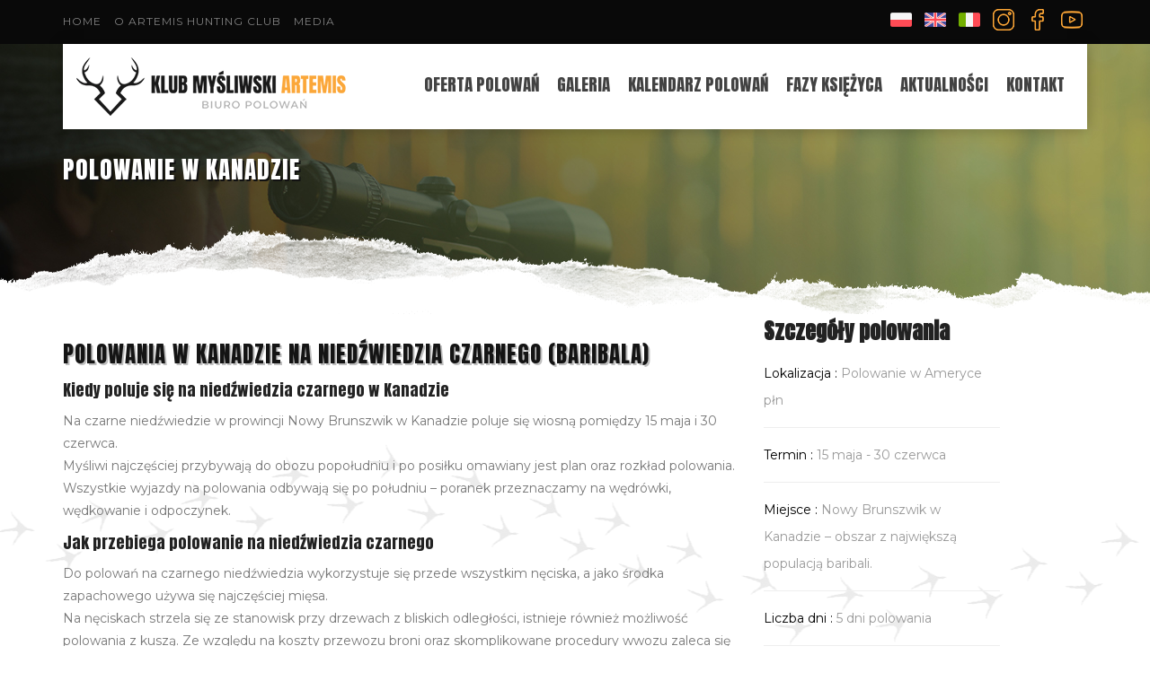

--- FILE ---
content_type: text/html; charset=UTF-8
request_url: https://hunting-poland.eu/polowania/polowanie-w-kanadzie/
body_size: 10863
content:
<!DOCTYPE html>
<html lang="pl">
  <head>
    <meta charset="utf-8">
    <title> &raquo; Polowanie w Kanadzie</title>
    <meta name="viewport" content="width=device-width, initial-scale=1.0">
    <meta name="author" content="www.veden.pl">
    <link rel="shortcut icon" href="https://hunting-poland.eu/wp-content/themes/artemishuntingclub/favicon.png" type="image/x-icon" />
    <link href="https://hunting-poland.eu/wp-content/themes/artemishuntingclub/style.css" rel="stylesheet"> 

    <!--[if lt IE 9]>
      <script src="http://html5shim.googlecode.com/svn/trunk/html5.js"></script>
    <![endif]-->

      <!-- Global site tag (gtag.js) - Google Analytics -->
<script async src="https://www.googletagmanager.com/gtag/js?id=UA-201499825-1"></script>
<script>
  window.dataLayer = window.dataLayer || [];
  function gtag(){dataLayer.push(arguments);}
  gtag('js', new Date());

  gtag('config', 'UA-201499825-1');
</script>


     <meta name='robots' content='max-image-preview:large' />
<link rel='dns-prefetch' href='//maxcdn.bootstrapcdn.com' />
<link rel='dns-prefetch' href='//s.w.org' />
<script type="text/javascript">
window._wpemojiSettings = {"baseUrl":"https:\/\/s.w.org\/images\/core\/emoji\/13.1.0\/72x72\/","ext":".png","svgUrl":"https:\/\/s.w.org\/images\/core\/emoji\/13.1.0\/svg\/","svgExt":".svg","source":{"concatemoji":"https:\/\/hunting-poland.eu\/wp-includes\/js\/wp-emoji-release.min.js?ver=5.9.12"}};
/*! This file is auto-generated */
!function(e,a,t){var n,r,o,i=a.createElement("canvas"),p=i.getContext&&i.getContext("2d");function s(e,t){var a=String.fromCharCode;p.clearRect(0,0,i.width,i.height),p.fillText(a.apply(this,e),0,0);e=i.toDataURL();return p.clearRect(0,0,i.width,i.height),p.fillText(a.apply(this,t),0,0),e===i.toDataURL()}function c(e){var t=a.createElement("script");t.src=e,t.defer=t.type="text/javascript",a.getElementsByTagName("head")[0].appendChild(t)}for(o=Array("flag","emoji"),t.supports={everything:!0,everythingExceptFlag:!0},r=0;r<o.length;r++)t.supports[o[r]]=function(e){if(!p||!p.fillText)return!1;switch(p.textBaseline="top",p.font="600 32px Arial",e){case"flag":return s([127987,65039,8205,9895,65039],[127987,65039,8203,9895,65039])?!1:!s([55356,56826,55356,56819],[55356,56826,8203,55356,56819])&&!s([55356,57332,56128,56423,56128,56418,56128,56421,56128,56430,56128,56423,56128,56447],[55356,57332,8203,56128,56423,8203,56128,56418,8203,56128,56421,8203,56128,56430,8203,56128,56423,8203,56128,56447]);case"emoji":return!s([10084,65039,8205,55357,56613],[10084,65039,8203,55357,56613])}return!1}(o[r]),t.supports.everything=t.supports.everything&&t.supports[o[r]],"flag"!==o[r]&&(t.supports.everythingExceptFlag=t.supports.everythingExceptFlag&&t.supports[o[r]]);t.supports.everythingExceptFlag=t.supports.everythingExceptFlag&&!t.supports.flag,t.DOMReady=!1,t.readyCallback=function(){t.DOMReady=!0},t.supports.everything||(n=function(){t.readyCallback()},a.addEventListener?(a.addEventListener("DOMContentLoaded",n,!1),e.addEventListener("load",n,!1)):(e.attachEvent("onload",n),a.attachEvent("onreadystatechange",function(){"complete"===a.readyState&&t.readyCallback()})),(n=t.source||{}).concatemoji?c(n.concatemoji):n.wpemoji&&n.twemoji&&(c(n.twemoji),c(n.wpemoji)))}(window,document,window._wpemojiSettings);
</script>
<style type="text/css">
img.wp-smiley,
img.emoji {
	display: inline !important;
	border: none !important;
	box-shadow: none !important;
	height: 1em !important;
	width: 1em !important;
	margin: 0 0.07em !important;
	vertical-align: -0.1em !important;
	background: none !important;
	padding: 0 !important;
}
</style>
	<link rel='stylesheet' id='font-awesome-css'  href='https://maxcdn.bootstrapcdn.com/font-awesome/4.5.0/css/font-awesome.min.css?ver=5.9.12' type='text/css' media='all' />
<link rel='stylesheet' id='jssocials-css'  href='https://hunting-poland.eu/wp-content/plugins/fat-portfolio/assets/js/library/jssocials/jssocials.css?ver=5.9.12' type='text/css' media='all' />
<link rel='stylesheet' id='jssocials-flat-css'  href='https://hunting-poland.eu/wp-content/plugins/fat-portfolio/assets/js/library/jssocials/jssocials-theme-flat.css?ver=5.9.12' type='text/css' media='all' />
<link rel='stylesheet' id='fat-portfolio-css'  href='https://hunting-poland.eu/wp-content/plugins/fat-portfolio/assets/css/frontend/portfolio.css?ver=5.9.12' type='text/css' media='all' />
<link rel='stylesheet' id='fat-portfolio-single-css'  href='https://hunting-poland.eu/wp-content/plugins/fat-portfolio/assets/css/frontend/portfolio-single.css?ver=5.9.12' type='text/css' media='all' />
<link rel='stylesheet' id='fat-owl-carousel-css'  href='https://hunting-poland.eu/wp-content/plugins/fat-portfolio/assets/js/library/owl-carousel/assets/owl.carousel.min.css?ver=5.9.12' type='text/css' media='all' />
<link rel='stylesheet' id='jquery-light-gallery-css'  href='https://hunting-poland.eu/wp-content/plugins/fat-portfolio/assets/js/library/light-gallery/css/lightgallery.min.css?ver=5.9.12' type='text/css' media='all' />
<link rel='stylesheet' id='jquery-light-gallery-transition-css'  href='https://hunting-poland.eu/wp-content/plugins/fat-portfolio/assets/js/library/light-gallery/css/lg-transitions.min.css?ver=5.9.12' type='text/css' media='all' />
<link rel='stylesheet' id='jquery-magnific-popup-css'  href='https://hunting-poland.eu/wp-content/plugins/fat-portfolio/assets/js/library/magnific-popup/magnific-popup.css?ver=1.1.0' type='text/css' media='all' />
<link rel='stylesheet' id='perfect-scrollbar-css'  href='https://hunting-poland.eu/wp-content/plugins/fat-portfolio/assets/js/library/perfect-scrollbar/css/perfect-scrollbar.min.css?ver=5.9.12' type='text/css' media='all' />
<link rel='stylesheet' id='wp-block-library-css'  href='https://hunting-poland.eu/wp-includes/css/dist/block-library/style.min.css?ver=5.9.12' type='text/css' media='all' />
<style id='global-styles-inline-css' type='text/css'>
body{--wp--preset--color--black: #000000;--wp--preset--color--cyan-bluish-gray: #abb8c3;--wp--preset--color--white: #ffffff;--wp--preset--color--pale-pink: #f78da7;--wp--preset--color--vivid-red: #cf2e2e;--wp--preset--color--luminous-vivid-orange: #ff6900;--wp--preset--color--luminous-vivid-amber: #fcb900;--wp--preset--color--light-green-cyan: #7bdcb5;--wp--preset--color--vivid-green-cyan: #00d084;--wp--preset--color--pale-cyan-blue: #8ed1fc;--wp--preset--color--vivid-cyan-blue: #0693e3;--wp--preset--color--vivid-purple: #9b51e0;--wp--preset--gradient--vivid-cyan-blue-to-vivid-purple: linear-gradient(135deg,rgba(6,147,227,1) 0%,rgb(155,81,224) 100%);--wp--preset--gradient--light-green-cyan-to-vivid-green-cyan: linear-gradient(135deg,rgb(122,220,180) 0%,rgb(0,208,130) 100%);--wp--preset--gradient--luminous-vivid-amber-to-luminous-vivid-orange: linear-gradient(135deg,rgba(252,185,0,1) 0%,rgba(255,105,0,1) 100%);--wp--preset--gradient--luminous-vivid-orange-to-vivid-red: linear-gradient(135deg,rgba(255,105,0,1) 0%,rgb(207,46,46) 100%);--wp--preset--gradient--very-light-gray-to-cyan-bluish-gray: linear-gradient(135deg,rgb(238,238,238) 0%,rgb(169,184,195) 100%);--wp--preset--gradient--cool-to-warm-spectrum: linear-gradient(135deg,rgb(74,234,220) 0%,rgb(151,120,209) 20%,rgb(207,42,186) 40%,rgb(238,44,130) 60%,rgb(251,105,98) 80%,rgb(254,248,76) 100%);--wp--preset--gradient--blush-light-purple: linear-gradient(135deg,rgb(255,206,236) 0%,rgb(152,150,240) 100%);--wp--preset--gradient--blush-bordeaux: linear-gradient(135deg,rgb(254,205,165) 0%,rgb(254,45,45) 50%,rgb(107,0,62) 100%);--wp--preset--gradient--luminous-dusk: linear-gradient(135deg,rgb(255,203,112) 0%,rgb(199,81,192) 50%,rgb(65,88,208) 100%);--wp--preset--gradient--pale-ocean: linear-gradient(135deg,rgb(255,245,203) 0%,rgb(182,227,212) 50%,rgb(51,167,181) 100%);--wp--preset--gradient--electric-grass: linear-gradient(135deg,rgb(202,248,128) 0%,rgb(113,206,126) 100%);--wp--preset--gradient--midnight: linear-gradient(135deg,rgb(2,3,129) 0%,rgb(40,116,252) 100%);--wp--preset--duotone--dark-grayscale: url('#wp-duotone-dark-grayscale');--wp--preset--duotone--grayscale: url('#wp-duotone-grayscale');--wp--preset--duotone--purple-yellow: url('#wp-duotone-purple-yellow');--wp--preset--duotone--blue-red: url('#wp-duotone-blue-red');--wp--preset--duotone--midnight: url('#wp-duotone-midnight');--wp--preset--duotone--magenta-yellow: url('#wp-duotone-magenta-yellow');--wp--preset--duotone--purple-green: url('#wp-duotone-purple-green');--wp--preset--duotone--blue-orange: url('#wp-duotone-blue-orange');--wp--preset--font-size--small: 13px;--wp--preset--font-size--medium: 20px;--wp--preset--font-size--large: 36px;--wp--preset--font-size--x-large: 42px;}.has-black-color{color: var(--wp--preset--color--black) !important;}.has-cyan-bluish-gray-color{color: var(--wp--preset--color--cyan-bluish-gray) !important;}.has-white-color{color: var(--wp--preset--color--white) !important;}.has-pale-pink-color{color: var(--wp--preset--color--pale-pink) !important;}.has-vivid-red-color{color: var(--wp--preset--color--vivid-red) !important;}.has-luminous-vivid-orange-color{color: var(--wp--preset--color--luminous-vivid-orange) !important;}.has-luminous-vivid-amber-color{color: var(--wp--preset--color--luminous-vivid-amber) !important;}.has-light-green-cyan-color{color: var(--wp--preset--color--light-green-cyan) !important;}.has-vivid-green-cyan-color{color: var(--wp--preset--color--vivid-green-cyan) !important;}.has-pale-cyan-blue-color{color: var(--wp--preset--color--pale-cyan-blue) !important;}.has-vivid-cyan-blue-color{color: var(--wp--preset--color--vivid-cyan-blue) !important;}.has-vivid-purple-color{color: var(--wp--preset--color--vivid-purple) !important;}.has-black-background-color{background-color: var(--wp--preset--color--black) !important;}.has-cyan-bluish-gray-background-color{background-color: var(--wp--preset--color--cyan-bluish-gray) !important;}.has-white-background-color{background-color: var(--wp--preset--color--white) !important;}.has-pale-pink-background-color{background-color: var(--wp--preset--color--pale-pink) !important;}.has-vivid-red-background-color{background-color: var(--wp--preset--color--vivid-red) !important;}.has-luminous-vivid-orange-background-color{background-color: var(--wp--preset--color--luminous-vivid-orange) !important;}.has-luminous-vivid-amber-background-color{background-color: var(--wp--preset--color--luminous-vivid-amber) !important;}.has-light-green-cyan-background-color{background-color: var(--wp--preset--color--light-green-cyan) !important;}.has-vivid-green-cyan-background-color{background-color: var(--wp--preset--color--vivid-green-cyan) !important;}.has-pale-cyan-blue-background-color{background-color: var(--wp--preset--color--pale-cyan-blue) !important;}.has-vivid-cyan-blue-background-color{background-color: var(--wp--preset--color--vivid-cyan-blue) !important;}.has-vivid-purple-background-color{background-color: var(--wp--preset--color--vivid-purple) !important;}.has-black-border-color{border-color: var(--wp--preset--color--black) !important;}.has-cyan-bluish-gray-border-color{border-color: var(--wp--preset--color--cyan-bluish-gray) !important;}.has-white-border-color{border-color: var(--wp--preset--color--white) !important;}.has-pale-pink-border-color{border-color: var(--wp--preset--color--pale-pink) !important;}.has-vivid-red-border-color{border-color: var(--wp--preset--color--vivid-red) !important;}.has-luminous-vivid-orange-border-color{border-color: var(--wp--preset--color--luminous-vivid-orange) !important;}.has-luminous-vivid-amber-border-color{border-color: var(--wp--preset--color--luminous-vivid-amber) !important;}.has-light-green-cyan-border-color{border-color: var(--wp--preset--color--light-green-cyan) !important;}.has-vivid-green-cyan-border-color{border-color: var(--wp--preset--color--vivid-green-cyan) !important;}.has-pale-cyan-blue-border-color{border-color: var(--wp--preset--color--pale-cyan-blue) !important;}.has-vivid-cyan-blue-border-color{border-color: var(--wp--preset--color--vivid-cyan-blue) !important;}.has-vivid-purple-border-color{border-color: var(--wp--preset--color--vivid-purple) !important;}.has-vivid-cyan-blue-to-vivid-purple-gradient-background{background: var(--wp--preset--gradient--vivid-cyan-blue-to-vivid-purple) !important;}.has-light-green-cyan-to-vivid-green-cyan-gradient-background{background: var(--wp--preset--gradient--light-green-cyan-to-vivid-green-cyan) !important;}.has-luminous-vivid-amber-to-luminous-vivid-orange-gradient-background{background: var(--wp--preset--gradient--luminous-vivid-amber-to-luminous-vivid-orange) !important;}.has-luminous-vivid-orange-to-vivid-red-gradient-background{background: var(--wp--preset--gradient--luminous-vivid-orange-to-vivid-red) !important;}.has-very-light-gray-to-cyan-bluish-gray-gradient-background{background: var(--wp--preset--gradient--very-light-gray-to-cyan-bluish-gray) !important;}.has-cool-to-warm-spectrum-gradient-background{background: var(--wp--preset--gradient--cool-to-warm-spectrum) !important;}.has-blush-light-purple-gradient-background{background: var(--wp--preset--gradient--blush-light-purple) !important;}.has-blush-bordeaux-gradient-background{background: var(--wp--preset--gradient--blush-bordeaux) !important;}.has-luminous-dusk-gradient-background{background: var(--wp--preset--gradient--luminous-dusk) !important;}.has-pale-ocean-gradient-background{background: var(--wp--preset--gradient--pale-ocean) !important;}.has-electric-grass-gradient-background{background: var(--wp--preset--gradient--electric-grass) !important;}.has-midnight-gradient-background{background: var(--wp--preset--gradient--midnight) !important;}.has-small-font-size{font-size: var(--wp--preset--font-size--small) !important;}.has-medium-font-size{font-size: var(--wp--preset--font-size--medium) !important;}.has-large-font-size{font-size: var(--wp--preset--font-size--large) !important;}.has-x-large-font-size{font-size: var(--wp--preset--font-size--x-large) !important;}
</style>
<link rel='stylesheet' id='contact-form-7-css'  href='https://hunting-poland.eu/wp-content/plugins/contact-form-7/includes/css/styles.css?ver=5.5.6' type='text/css' media='all' />
<link rel='stylesheet' id='collapscore-css-css'  href='https://hunting-poland.eu/wp-content/plugins/jquery-collapse-o-matic/css/core_style.css?ver=1.0' type='text/css' media='all' />
<link rel='stylesheet' id='collapseomatic-css-css'  href='https://hunting-poland.eu/wp-content/plugins/jquery-collapse-o-matic/css/light_style.css?ver=1.6' type='text/css' media='all' />
<link rel='stylesheet' id='menu-image-css'  href='https://hunting-poland.eu/wp-content/plugins/menu-image/includes/css/menu-image.css?ver=3.0.8' type='text/css' media='all' />
<link rel='stylesheet' id='dashicons-css'  href='https://hunting-poland.eu/wp-includes/css/dashicons.min.css?ver=5.9.12' type='text/css' media='all' />
<link rel='stylesheet' id='tfree-slick-css'  href='https://hunting-poland.eu/wp-content/plugins/testimonial-free/src/Frontend/assets/css/slick.min.css?ver=2.5.4' type='text/css' media='all' />
<link rel='stylesheet' id='tfree-font-awesome-css'  href='https://hunting-poland.eu/wp-content/plugins/testimonial-free/src/Frontend/assets/css/font-awesome.min.css?ver=2.5.4' type='text/css' media='all' />
<link rel='stylesheet' id='tfree-deprecated-style-css'  href='https://hunting-poland.eu/wp-content/plugins/testimonial-free/src/Frontend/assets/css/deprecated-style.min.css?ver=2.5.4' type='text/css' media='all' />
<link rel='stylesheet' id='tfree-style-css'  href='https://hunting-poland.eu/wp-content/plugins/testimonial-free/src/Frontend/assets/css/style.min.css?ver=2.5.4' type='text/css' media='all' />
<style id='tfree-style-inline-css' type='text/css'>
#sp-testimonial-free-wrapper-438 .sp-testimonial-free-section .slick-dots li button{background: #cccccc;}#sp-testimonial-free-wrapper-438 .sp-testimonial-free-section .slick-dots li.slick-active button{background: #1595ce;}#sp-testimonial-free-wrapper-438 .sp-testimonial-free-section .slick-prev,#sp-testimonial-free-wrapper-438 .sp-testimonial-free-section .slick-next{background: transparent;border: 2px solid #777777;color: #777777;}#sp-testimonial-free-wrapper-438 .sp-testimonial-free-section .slick-prev:hover,#sp-testimonial-free-wrapper-438 .sp-testimonial-free-section .slick-next:hover{background: #1595ce;border-color: #1595ce;color: #ffffff;}#sp-testimonial-free-wrapper-438 .sp-testimonial-free-section{padding: 0 50px;}#sp-testimonial-free-wrapper-438 .sp-testimonial-free-section .sp-testimonial-client-designation{color: #444444;}#sp-testimonial-free-wrapper-438 .sp-testimonial-free-section .sp-testimonial-client-name{color: #333333;}#sp-testimonial-free-wrapper-438 .sp-testimonial-free-section .sp-testimonial-client-testimonial{color: #333333;}
</style>
<!--n2css--><script type='text/javascript' src='https://hunting-poland.eu/wp-content/plugins/fat-portfolio/assets/js/library/isotope/imagesloaded.pkgd.min.js?ver=1' id='images-loaded-js'></script>
<script type='text/javascript' src='https://hunting-poland.eu/wp-content/plugins/fat-portfolio/assets/js/library/isotope/isotope.pkgd.min.js?ver=1' id='isotope-js'></script>
<script type='text/javascript' src='https://hunting-poland.eu/wp-includes/js/jquery/jquery.min.js?ver=3.6.0' id='jquery-core-js'></script>
<script type='text/javascript' src='https://hunting-poland.eu/wp-content/plugins/enable-jquery-migrate-helper/js/jquery-migrate/jquery-migrate-3.3.2-wp.js?ver=3.3.2-wp' id='jquery-migrate-js'></script>
<script type='text/javascript' src='https://hunting-poland.eu/wp-content/plugins/fat-portfolio/assets/js/library/flickr/flickr-api.js?ver=1' id='fat-portfolio-flick-api-js'></script>
<script type='text/javascript' src='https://hunting-poland.eu/wp-content/plugins/fat-portfolio/assets/js/library/instafeed/instafeed.min.js?ver=1' id='instafeed-js'></script>
<link rel="https://api.w.org/" href="https://hunting-poland.eu/wp-json/" /><link rel="EditURI" type="application/rsd+xml" title="RSD" href="https://hunting-poland.eu/xmlrpc.php?rsd" />
<link rel="wlwmanifest" type="application/wlwmanifest+xml" href="https://hunting-poland.eu/wp-includes/wlwmanifest.xml" /> 
<meta name="generator" content="WordPress 5.9.12" />
<link rel="canonical" href="https://hunting-poland.eu/polowania/polowanie-w-kanadzie/" />
<link rel='shortlink' href='https://hunting-poland.eu/?p=492' />
<link rel="alternate" type="application/json+oembed" href="https://hunting-poland.eu/wp-json/oembed/1.0/embed?url=https%3A%2F%2Fhunting-poland.eu%2Fpolowania%2Fpolowanie-w-kanadzie%2F" />
<link rel="alternate" type="text/xml+oembed" href="https://hunting-poland.eu/wp-json/oembed/1.0/embed?url=https%3A%2F%2Fhunting-poland.eu%2Fpolowania%2Fpolowanie-w-kanadzie%2F&#038;format=xml" />

        <script type="text/javascript">
            var jQueryMigrateHelperHasSentDowngrade = false;

			window.onerror = function( msg, url, line, col, error ) {
				// Break out early, do not processing if a downgrade reqeust was already sent.
				if ( jQueryMigrateHelperHasSentDowngrade ) {
					return true;
                }

				var xhr = new XMLHttpRequest();
				var nonce = 'a45bf29260';
				var jQueryFunctions = [
					'andSelf',
					'browser',
					'live',
					'boxModel',
					'support.boxModel',
					'size',
					'swap',
					'clean',
					'sub',
                ];
				var match_pattern = /\)\.(.+?) is not a function/;
                var erroredFunction = msg.match( match_pattern );

                // If there was no matching functions, do not try to downgrade.
                if ( typeof erroredFunction !== 'object' || typeof erroredFunction[1] === "undefined" || -1 === jQueryFunctions.indexOf( erroredFunction[1] ) ) {
                    return true;
                }

                // Set that we've now attempted a downgrade request.
                jQueryMigrateHelperHasSentDowngrade = true;

				xhr.open( 'POST', 'https://hunting-poland.eu/wp-admin/admin-ajax.php' );
				xhr.setRequestHeader( 'Content-Type', 'application/x-www-form-urlencoded' );
				xhr.onload = function () {
					var response,
                        reload = false;

					if ( 200 === xhr.status ) {
                        try {
                        	response = JSON.parse( xhr.response );

                        	reload = response.data.reload;
                        } catch ( e ) {
                        	reload = false;
                        }
                    }

					// Automatically reload the page if a deprecation caused an automatic downgrade, ensure visitors get the best possible experience.
					if ( reload ) {
						location.reload();
                    }
				};

				xhr.send( encodeURI( 'action=jquery-migrate-downgrade-version&_wpnonce=' + nonce ) );

				// Suppress error alerts in older browsers
				return true;
			}
        </script>

				<style type="text/css" id="wp-custom-css">
			@media screen and (min-width: 1800px){
	.single-post #call_big, .archive #call_big, .blog #call_big, #about, #call_big, #call_small, #review{
	background-size: 100%!important;
}
}

blockquote{
	text-transform: unset;
	text-align: unset;
	padding: 0;
}
blockquote cite{
	font-size: .875rem;
	border-left: 3px solid #ffa737;
	display: block;
	padding: 10px 0 10px 20px;
}
.post-template-default.single.single-post main section h3 {
	font-family: 'Anton', sans-serif;
	background:unset;
	text-align: unset;
	font-size:24px;
	padding-top: 10px;
	padding-bottom:10px;
	margin: 0;
}		</style>
		 
</head>
<body class="fat-portfolio-template-default single single-fat-portfolio postid-492 fat-gallery-zoom">

<div id="breadcrumbs">
<section id="top">
    <header>
      <section id="topline">
        <div class="container">
            <div class="row">
              <div class="col-md-6">
                <div class="menu-menu-top-container"><ul id="menu-menu-top" class="topmenu"><li id="menu-item-66" class="menu-item menu-item-type-post_type menu-item-object-page menu-item-home menu-item-66 nav-item">
	<a class="nav-link"  href="https://hunting-poland.eu/">Home</a></li>
<li id="menu-item-68" class="menu-item menu-item-type-post_type menu-item-object-page menu-item-68 nav-item">
	<a class="nav-link"  href="https://hunting-poland.eu/artemis-hunting-club/">O Artemis Hunting Club</a></li>
<li id="menu-item-456" class="menu-item menu-item-type-taxonomy menu-item-object-category menu-item-456 nav-item">
	<a class="nav-link"  href="https://hunting-poland.eu/category/media/">Media</a></li>
</ul></div>              </div>
              <div class="col-md-6">
                <div class="menu-menu-lang-container"><ul id="menu-menu-lang" class="lang text-right"><li id="menu-item-89" class="menu-item menu-item-type-custom menu-item-object-custom menu-item-home menu-item-89 nav-item">
	<a class="nav-link"  href="https://hunting-poland.eu/" class="menu-image-title-hide menu-image-hovered"><span class="menu-image-title-hide menu-image-title">PL</span><span class='menu-image-hover-wrapper'><img width="24" height="24" src="https://hunting-poland.eu/wp-content/uploads/poland-1-24x24.png" class="menu-image menu-image-title-hide" alt="" loading="lazy" /><img width="24" height="24" src="https://hunting-poland.eu/wp-content/uploads/poland-1-24x24.png" class="hovered-image menu-image-title-hide" alt="" loading="lazy" style="margin-left: -24px;" /></span></a></li>
<li id="menu-item-90" class="no-border menu-item menu-item-type-custom menu-item-object-custom menu-item-90 nav-item">
	<a class="nav-link"  href="https://en.hunting-poland.eu/" class="menu-image-title-hide menu-image-hovered"><span class="menu-image-title-hide menu-image-title">EN</span><span class='menu-image-hover-wrapper'><img width="24" height="24" src="https://hunting-poland.eu/wp-content/uploads/united-kingdom-1-24x24.png" class="menu-image menu-image-title-hide" alt="" loading="lazy" /><img width="24" height="24" src="https://hunting-poland.eu/wp-content/uploads/united-kingdom-1-24x24.png" class="hovered-image menu-image-title-hide" alt="" loading="lazy" style="margin-left: -24px;" /></span></a></li>
<li id="menu-item-940" class="menu-item menu-item-type-custom menu-item-object-custom menu-item-940 nav-item">
	<a class="nav-link"  href="https://it.hunting-poland.eu/" class="menu-image-title-hide menu-image-hovered"><span class="menu-image-title-hide menu-image-title">IT</span><span class='menu-image-hover-wrapper'><img width="24" height="24" src="https://hunting-poland.eu/wp-content/uploads/italy-24x24.png" class="menu-image menu-image-title-hide" alt="" loading="lazy" /><img width="24" height="24" src="https://hunting-poland.eu/wp-content/uploads/italy-24x24.png" class="hovered-image menu-image-title-hide" alt="" loading="lazy" style="margin-left: -24px;" /></span></a></li>
<li id="menu-item-862" class="no-border menu-item menu-item-type-custom menu-item-object-custom menu-item-862 nav-item">
	<a class="nav-link"  target="_blank" href="https://www.instagram.com/artemishuntingclub/" class="menu-image-title-hide menu-image-hovered"><span class="menu-image-title-hide menu-image-title">IG</span><span class='menu-image-hover-wrapper'><img width="24" height="24" src="https://hunting-poland.eu/wp-content/uploads/ico_insta_orange-24x24.png" class="menu-image menu-image-title-hide" alt="" loading="lazy" /><img width="24" height="24" src="https://hunting-poland.eu/wp-content/uploads/ico_insta_green-24x24.png" class="hovered-image menu-image-title-hide" alt="" loading="lazy" style="margin-left: -24px;" /></span></a></li>
<li id="menu-item-869" class="no-border menu-item menu-item-type-custom menu-item-object-custom menu-item-869 nav-item">
	<a class="nav-link"  target="_blank" href="https://www.facebook.com/huntingclubartemis" class="menu-image-title-hide menu-image-hovered"><span class="menu-image-title-hide menu-image-title">FB</span><span class='menu-image-hover-wrapper'><img width="24" height="24" src="https://hunting-poland.eu/wp-content/uploads/ico_fb_orange-1-24x24.png" class="menu-image menu-image-title-hide" alt="" loading="lazy" /><img width="24" height="24" src="https://hunting-poland.eu/wp-content/uploads/ico_fb_green-24x24.png" class="hovered-image menu-image-title-hide" alt="" loading="lazy" style="margin-left: -24px;" /></span></a></li>
<li id="menu-item-870" class="no-border menu-item menu-item-type-custom menu-item-object-custom menu-item-870 nav-item">
	<a class="nav-link"  target="_blank" href="https://www.youtube.com/user/ArtemisHuntingClub" class="menu-image-title-hide menu-image-hovered"><span class="menu-image-title-hide menu-image-title">YT</span><span class='menu-image-hover-wrapper'><img width="24" height="24" src="https://hunting-poland.eu/wp-content/uploads/ico_yt_orange-1.png" class="menu-image menu-image-title-hide" alt="" loading="lazy" /><img width="24" height="24" src="https://hunting-poland.eu/wp-content/uploads/ico_yt_green.png" class="hovered-image menu-image-title-hide" alt="" loading="lazy" style="margin-left: -24px;" /></span></a></li>
</ul></div>              </div>
            </div>
          </div>
      </section>
      <nav class="navbar navbar-default">
        <div class="container">
          <div id="menuline">
            <div class="navbar-header">
            <button type="button" class="navbar-toggle collapsed" data-toggle="collapse" data-target="#bs-example-navbar-collapse-1" aria-expanded="false">
                <span class="sr-only">Menu</span>
                <span class="icon-bar"></span>
                <span class="icon-bar"></span>
                <span class="icon-bar"></span>
              </button>
             <a class="navbar-brand" href="https://hunting-poland.eu/" title="Biuro Polowań Artemis Hunting Club" rel="home"><img src="https://hunting-poland.eu/wp-content/themes/artemishuntingclub/images/artemis_hunting_club.png" alt="Polowania w Afryce i Europie - Artemis"></a>
          </div>

            <div class="collapse navbar-collapse" id="bs-example-navbar-collapse-1">
              <div class="menu-menu-glowne-container"><ul id="menu-menu-glowne" class="nav navbar-nav navbar-right"><li id="menu-item-535" class="menu-item menu-item-type-custom menu-item-object-custom menu-item-has-children menu-item-535 nav-item dropdown">
	<a class="nav-link dropdown-toggle"  href="#" data-toggle="dropdown" aria-haspopup="true" aria-expanded="false">oferta polowań</a>
<div class="dropdown-menu" role="menu">
<a class="dropdown-item"  href="https://hunting-poland.eu/polowania/polowanie-w-polsce/">Polowanie w Polsce</a><a class="dropdown-item"  href="https://hunting-poland.eu/polowania-w-europie/">Polowania w Europie</a><a class="dropdown-item"  href="https://hunting-poland.eu/polowania-w-afryce/">Polowania w Afryce</a><a class="dropdown-item"  href="https://hunting-poland.eu/polowania-w-ameryce-pln/">Polowania w Ameryce Północnej</a><a class="dropdown-item"  href="https://hunting-poland.eu/polowania/wedkowanie-na-kamczatce/">Wędkowanie na Kamczatce</a>
</div>
</li>
<li id="menu-item-523" class="menu-item menu-item-type-post_type menu-item-object-page menu-item-523 nav-item">
	<a class="nav-link"  href="https://hunting-poland.eu/galeria/">Galeria</a></li>
<li id="menu-item-532" class="menu-item menu-item-type-post_type menu-item-object-page menu-item-532 nav-item">
	<a class="nav-link"  href="https://hunting-poland.eu/kalendarz-polowan-w-polsce/">Kalendarz polowań</a></li>
<li id="menu-item-531" class="menu-item menu-item-type-post_type menu-item-object-page menu-item-531 nav-item">
	<a class="nav-link"  href="https://hunting-poland.eu/fazy-ksiezyca/">Fazy księżyca</a></li>
<li id="menu-item-533" class="menu-item menu-item-type-post_type menu-item-object-page current_page_parent menu-item-533 nav-item">
	<a class="nav-link"  href="https://hunting-poland.eu/aktualnosci/">Aktualności</a></li>
<li id="menu-item-524" class="menu-item menu-item-type-post_type menu-item-object-page menu-item-524 nav-item">
	<a class="nav-link"  href="https://hunting-poland.eu/kontakt/">Kontakt</a></li>
</ul></div>            </div><!-- /.navbar-collapse -->
          </div><!-- /#menuline-->
        </div><!-- /.container -->
      </nav>
    </header>
  </section><!-- /#top -->

  <div class="container">
    <div class="row">
      <div class="col-sm-6">
        <div class="breadcrumbs_content">
        <h4>Polowanie w Kanadzie</h4>
      </div>
      </div>
      <div class="col-sm-6 text-right">
        <div class="breadcrumbs_content">
              </div>
      </div>
    </div>
  </div>

</div><!-- /#baner -->        <div class="fat-portfolio-single  single-image-gallery-bottom light-gallery">
        <div class="fat-container">
            
<div class="fat-portfolio-main-detail">
    <div class="fat-row">
                    <div class="fat-col-md-8 detail-container fat-col-sm-12 fat-col-xs-12">
                <div class="portfolio-detail-label"></div>
                <div class="portfolio-detail">
                    <h2>Polowania w kanadzie na niedźwiedzia czarnego (Baribala)</h2>
<h4>Kiedy poluje się na niedźwiedzia czarnego w Kanadzie</h4>
<p>Na czarne niedźwiedzie w prowincji Nowy Brunszwik w Kanadzie poluje się wiosną pomiędzy 15 maja i 30 czerwca.<br />
Myśliwi najczęściej przybywają do obozu popołudniu i po posiłku omawiany jest plan oraz rozkład polowania. Wszystkie wyjazdy na polowania odbywają się po południu – poranek przeznaczamy na wędrówki, wędkowanie i odpoczynek.</p>
<h4>Jak przebiega polowanie na niedźwiedzia czarnego</h4>
<p>Do polowań na czarnego niedźwiedzia wykorzystuje się przede wszystkim nęciska, a jako środka zapachowego używa się najczęściej mięsa.<br />
Na nęciskach strzela się ze stanowisk przy drzewach z bliskich odległości, istnieje również możliwość polowania z kuszą. Ze względu na koszty przewozu broni oraz skomplikowane procedury wwozu zaleca się korzystanie z broni miejscowych.</p>
<p>Są to polowania dla myśliwych o mocnych nerwach, trzeba przy tym pamiętać , że myśliwy musi wykazać się cierpliwością oraz umiejętnością opanowania emocji– w końcu niedźwiedź w momencie strzału znajduje się bardzo blisko niego.</p>
<p>Zwierzę zranione, niepodniesione liczy się jako pozyskane. W przypadku zranienia przewodnik zastrzega sobie prawo do odwołania poszukiwań. Jeśli przewodnik uzna, że zwierzę przeżyje, można kontynuować polowanie; jeśli zostanie jednak ustalone, że zwierzę nie przeżyje – wówczas trzeba wykupić licencję na drugiego niedźwiedzia.</p>
<p>Średnia masa pozyskiwanych osobników waha się w granicach 150 kg, ale mogą się zdarzyć osobniki ponad 300 kg.</p>
<div class="row">
<div class="col-md-4">
<h4>Cena pakietu obejmuje:</h4>
<ul>
<li>opiekę polskiego organizatora podczas całego polowania w Kanadzie,</li>
<li>transport: lotnisko Frederiction* – kwatera; kwatera – lotnisko,<br />
* Port lotniczy Frederiction – port lotniczy położony w Lincoln, w pobliżu Fredericton, w prowincji Nowy Brunszwik w Kanadzie.</li>
<li>zakwaterowanie w czasie całego polowania,</li>
<li>pełne wyżywienie (3 posiłki),</li>
<li>transport w trakcie polowania,</li>
<li>organizację polowania oraz wstępną preparację trofeum,</li>
<li>wypożyczenie broni,</li>
<li>odstrzał jednego niedźwiedzia czarnego baribala,</li>
<li>licencję na polowanie i odstrzał baribala,</li>
<li>odstrzał kojotów,</li>
<li>mięso pozyskanego niedźwiedzia jest mrożone, przechowane i istnieje możliwość zabrania go do Polski.</li>
</ul>
</div>
<div class="col-md-4">
<h4>Cena nie obejmuje:</h4>
<ul>
<li>przelotu do Fredericton i z powrotem,</li>
<li>transportu trofeum do Polski, odprawy celnej przez agencję w Polsce, pozwolenia transportowego,</li>
<li>wizy do Kanady (wymagana tylko dla osób nieposiadających paszportów biometrycznych),</li>
<li>napiwków i wydatków osobistych,</li>
<li>ubezpieczenia,</li>
<li>dodatkowych atrakcji jak połów ryb (płatne dodatkowo + opłata za licencję),</li>
<li>kosztów pobytu osoby towarzyszącej,</li>
<li>pozyskania drugiego niedźwiedzia.</li>
</ul>
</div>
<div class="col-md-4">
<h4>Wymagane dokumenty:</h4>
<ul>
<li>paszport (od 2009 roku biometryczny zwalnia z konieczności posiadania wizy),</li>
<li>legitymacja PZŁ (oryginał oraz tłumaczenie na język angielski),</li>
<li>zezwolenie na posiadanie broni (oryginał oraz tłumaczenie na język angielski).</li>
</ul>
<p>Tłumaczenia tych dokumentów muszą być potwierdzone przez tłumacza przysięgłego lub notariusza.</p>
</div>
</div>
                </div>
            </div>
                            <div class="fat-col-md-4 fat-col-sm-12 fat-col-xs-12">
                <div class="portfolio-info-label">
                    <span>Szczegóły polowania</span>
                </div>
                <div class="attribute-container">
                                            <div class="attr-item">
                            <span class="attr-title">Lokalizacja : </span>
                            <span class="attr-value">Polowanie w Ameryce płn </span>
                        </div>
                    
                                <div class="attr-item">
                            <span
                                class="attr-title">Termin                                 : </span>
                            <span class="attr-value">
                                15 maja - 30 czerwca                            </span>
            </div>
                    <div class="attr-item">
                            <span
                                class="attr-title">Miejsce                                : </span>
                            <span class="attr-value">
                                Nowy Brunszwik w Kanadzie – obszar z największą populacją baribali.                            </span>
            </div>
                    <div class="attr-item">
                            <span
                                class="attr-title">Liczba dni                                : </span>
                            <span class="attr-value">
                                5 dni polowania                            </span>
            </div>
                    <div class="attr-item">
                            <span
                                class="attr-title">Pakiet                                : </span>
                            <span class="attr-value">
                                polowanie organizowane jest dla grup minimum 4 myśliwych (max. 8) i osób towarzyszących.                            </span>
            </div>
        
                    
                </div>
                <div class="shares-wrap" data-title="Polowanie+w+Kanadzie" data-url="https://hunting-poland.eu/polowania/polowanie-w-kanadzie/">
    <span class="meta-label">SHARE:  </span>
    <a href="javascript:void(0)" data-social="facebook" class="mg-right-5"><i class="fa fa-facebook"></i></a>
    <a href="javascript:void(0)" data-social="twitter" class="mg-right-5"><i class="fa fa-twitter"></i></a>
    <a href="javascript:void(0)" data-social="google"><i class="fa fa-google-plus"></i></a>
</div>
            </div>
            </div>
    <div class="fat-row">
        <div class="fat-col-md-12 fat-col-sm-12 fat-col-xs-12 image-gallery">
            <div class="main-slide">
    <div class="row fat-portfolio-row" data-disable-crop="">
            </div>

</div>
        </div>
    </div>
</div>

<div class="portfolio-related-container fat-mg-bottom-50 fat-mg-top-50">
    <div class="fat-row">
        <div class="fat-col-md-12 fat-col-sm-12 fat-col-xs-12">
            <h4 class="related-title">Może zainteresuje Cię też</h4>
        </div>
        <div class="fat-col-md-12  fat-col-sm-12 fat-col-xs-12">
            <div class="fat-item-wrap owl-carousel" data-fat-col="3">
                
<div class="fat-portfolio-item fat-col-md-1 fat-col-sm-6 fat-col-xs-6 polowanie-w-ameryce-pln   thumb-title-cat-hover ">
    <div class="fat-thumbnail" id="fat-thumbnail-494">
                    <img src="https://hunting-poland.eu/wp-content/uploads/polowanie_na_wola_pizmowego-375x275.jpg" alt="Polowanie na Grenlandii" width="375"
                 height="275"
            >
                <div class="fat-hover-wrap transition-slow">
            <a href="https://hunting-poland.eu/polowania/polowanie-na-grenlandii/" class="image-click-able "></a>
            <div class="fat-hover-inner transition-slow">
                <div class="title">
                    <a href="https://hunting-poland.eu/polowania/polowanie-na-grenlandii/" title="Polowanie na Grenlandii" class="">
                        Polowanie na Grenlandii                    </a>
                </div>
                <div class="category">
                    Polowanie w Ameryce płn                </div>
            </div>
        </div>
    </div>
</div>
            </div>
        </div>
    </div>
</div>
        </div>
    </div>

    <section id="call_big">
        <div class="container">
            <div class="row">
                <div class="col-xs-12">
                    <div class="col-xs-12"><h4>artemis hunting club</h4>			<div class="textwidget"><h3>eksploruj, odkrywaj &amp; poluj</h3>
<h5>Życie myśliwego nie odmierza się liczbą oddechów, które robi każdego dnia, ale liczbą polowań, które powodują, że traci on oddech&#8230;</p>
<p>Umów się na polowanie z nami już teraz.</h5>
<p><a class="btn btn-default" href="/kontakt">skontaktuj się z nami</a></p>
<div id="gw-dialog-z5Rjy7JD36ppr3h0FAVn9" class="gw-dialog" style="display: none;">
<div class="gw-dialog__header"><img src="chrome-extension://hodjkdnlgbjnkcofgnekdhojggabklph/GW_128.png" />GoodWrite.pl</p>
<p><span style="margin-left: auto; margin-right: 10px; font-size: 12px; color: #707070;">v0.44.5</span></div>
<div id="gw-dialog__content-KtRSdTcQZDfUR5GTe-FGz" class="gw-dialog__content">
<div class="gw-switch-item"><label class="gw-onoffswitch"><input id="gw-pc_d_mZG4PluCTsX4XM8b" class="gw-onoffswitch-checkbox" checked="checked" type="checkbox" /></label><span class="gw-switch-label">Poprawność zdań</span></div>
<div class="gw-switch-item"><label class="gw-onoffswitch"><input id="gw-cd7ll2dCShzgVCBEgYg_t" class="gw-onoffswitch-checkbox" disabled="disabled" type="checkbox" /></label><span class="gw-switch-label--disabled">Trudność zdań</span></div>
<div><a class="gw-plugin-btn" href="https://docs.google.com/forms/d/e/1FAIpQLSd0oVQhKEDFzO4zuKORW2b7S5uzXiqcn-WCz-65LREDYdVj4g/viewform?usp=pp_url&amp;entry.919578579=https://hunting-poland.eu/wp-admin/widgets.php&amp;entry.269878616=0.44.5&amp;entry.486267529=Chrome 91" target="_blank" rel="noopener"><i class="fas fa-bullhorn icon"></i>Zgłoś uwagi</a></div>
</div>
<div class="gw-dialog__footer">
<p class="statistic-text">zdań: 1</p>
<p class="statistic-text">słów: 35</p>
<p class="statistic-text">znaków: 225</p>
</div>
</div>
</div>
		</div><div class="widget_text col-xs-12"><h4>artemis hunting club</h4><div class="textwidget custom-html-widget"><h3>
	Co nas wyróżnia? 
</h3>
<h5>
	Sprawdź co sprawia, że od ponad 20 lat jesteśmy jednym z czołowych biur polowań w Polsce!
</h5>
<div class="row">
	<div class="col-sm-4">
		<img src="https://hunting-poland.eu/wp-content/uploads/2021/06/ico_why_a.png" alt="">
		<h4>Jakość</h4>
		<p>Naszym piorytetem jest twoje zadowolenie z udanego polowania.</p>
	</div>
	<div class="col-sm-4">
		<img src="https://hunting-poland.eu/wp-content/uploads/2021/06/ico_why_c.png" alt="">
		<h4>PROFESJONALIZM</h4>
		<p>Szacunek dla klienta i pieniedzy ktore placi za polowanie. Dostarczamy dokladnie to na co sie umawialiśmy.</p>
	</div>
	<div class="col-sm-4">
		<img src="https://hunting-poland.eu/wp-content/uploads/2021/06/ico_why_b.png" alt="">
		<h4>ZAUFANIE</h4>
		<p>Naszym celem jest kompleksowość, zaufanie, oraz bezpieczenstwo osób wyjezdzających na polowanie.</p>
	</div>
</div></div></div>                </div>
            </div>
        </div>
    </section><!-- /#call_big -->

<footer>
    <div class="container">
        <div class="row">
            <div class="col-xs-12">
                <img src="https://hunting-poland.eu/wp-content/themes/artemishuntingclub/images/logo_artemis-hunticg-club.png" alt="Polowania w Polsce, polowania w europie - Artemis">
                <div class="menu-menu-stopka-container"><ul id="footernav" class="menu"><li id="menu-item-70" class="menu-item menu-item-type-post_type menu-item-object-page menu-item-70 nav-item">
	<a class="nav-link"  href="https://hunting-poland.eu/polityka-cookies/">Polityka cookies</a></li>
<li id="menu-item-71" class="menu-item menu-item-type-post_type menu-item-object-page menu-item-71 nav-item">
	<a class="nav-link"  href="https://hunting-poland.eu/polityka-prywatnosci/">Polityka prywatności</a></li>
<li id="menu-item-69" class="menu-item menu-item-type-post_type menu-item-object-page menu-item-69 nav-item">
	<a class="nav-link"  href="https://hunting-poland.eu/mapa-strony/">Mapa strony</a></li>
</ul></div>                <p>&copy;2020 <strong>Artemis Hunting Club</strong>. Al Rights reserved.</p>
                <p><a href="https://www.veden.pl" target="_blank">Tworzenie stron www</a> Veden.pl</p>
                <img src="https://hunting-poland.eu/wp-content/themes/artemishuntingclub/images/pfr.png" alt="Polowania w Polsce, polowania w europie - Artemis">
            </div>
        </div>
    </div>
</footer>

<script src="https://hunting-poland.eu/wp-content/themes/artemishuntingclub/js/jquery-2.0.3.min.js"></script>
<script src="https://hunting-poland.eu/wp-content/themes/artemishuntingclub/js/bootstrap.js"></script>

<style type='text/css'>
    </style>



<script type='text/javascript' src='https://hunting-poland.eu/wp-includes/js/imagesloaded.min.js?ver=4.1.4' id='imagesloaded-js'></script>
<script type='text/javascript' src='https://hunting-poland.eu/wp-includes/js/masonry.min.js?ver=4.2.2' id='masonry-js'></script>
<script type='text/javascript' src='https://hunting-poland.eu/wp-content/plugins/fat-portfolio/assets/js/library/jssocials/jssocials.min.js?ver=5.9.12' id='jssocials-js'></script>
<script type='text/javascript' src='https://hunting-poland.eu/wp-content/plugins/fat-portfolio/assets/js/library/perfect-scrollbar/js/perfect-scrollbar.jquery.min.js?ver=5.9.12' id='perfect-scrollbar-js'></script>
<script type='text/javascript' src='https://hunting-poland.eu/wp-content/plugins/fat-portfolio/assets/js/library/light-gallery/js/lightgallery.min.js?ver=5.9.12' id='jquery-light-gallery-js'></script>
<script type='text/javascript' src='https://hunting-poland.eu/wp-content/plugins/fat-portfolio/assets/js/library/magnific-popup/jquery.magnific-popup.min.js?ver=5.9.12' id='jquery-magnific-popup-js'></script>
<script type='text/javascript' src='https://hunting-poland.eu/wp-content/plugins/fat-portfolio/assets/js/library/owl-carousel/owl.carousel.min.js?ver=5.9.12' id='fat-owl-carousel-js'></script>
<script type='text/javascript' src='https://hunting-poland.eu/wp-content/plugins/fat-portfolio/assets/js/frontend/portfolio-single.js?ver=5.9.12' id='fat-portfolio-single-js'></script>
<script type='text/javascript' src='https://hunting-poland.eu/wp-includes/js/dist/vendor/regenerator-runtime.min.js?ver=0.13.9' id='regenerator-runtime-js'></script>
<script type='text/javascript' src='https://hunting-poland.eu/wp-includes/js/dist/vendor/wp-polyfill.min.js?ver=3.15.0' id='wp-polyfill-js'></script>
<script type='text/javascript' id='contact-form-7-js-extra'>
/* <![CDATA[ */
var wpcf7 = {"api":{"root":"https:\/\/hunting-poland.eu\/wp-json\/","namespace":"contact-form-7\/v1"}};
/* ]]> */
</script>
<script type='text/javascript' src='https://hunting-poland.eu/wp-content/plugins/contact-form-7/includes/js/index.js?ver=5.5.6' id='contact-form-7-js'></script>
<script type='text/javascript' id='collapseomatic-js-js-before'>
const com_options = {"colomatduration":"fast","colomatslideEffect":"slideFade","colomatpauseInit":"","colomattouchstart":""}
</script>
<script type='text/javascript' src='https://hunting-poland.eu/wp-content/plugins/jquery-collapse-o-matic/js/collapse.js?ver=1.7.0' id='collapseomatic-js-js'></script>
<script type='text/javascript' id='jquery-migrate-deprecation-notices-js-extra'>
/* <![CDATA[ */
var JQMH = {"ajaxurl":"https:\/\/hunting-poland.eu\/wp-admin\/admin-ajax.php","report_nonce":"2e72591d7c","backend":"","plugin_slug":"enable-jquery-migrate-helper","capture_deprecations":"1","single_instance_log":"1"};
/* ]]> */
</script>
<script type='text/javascript' src='https://hunting-poland.eu/wp-content/plugins/enable-jquery-migrate-helper/js/deprecation-notice.js?ver=5.9.12' id='jquery-migrate-deprecation-notices-js'></script>
</body>
</html>

--- FILE ---
content_type: text/css
request_url: https://hunting-poland.eu/wp-content/themes/artemishuntingclub/style.css
body_size: 4844
content:
@import url(css/bootstrap.css); 
@import url(css/responsive.css);

/*
Theme Name:Artemis Hunting Club
Theme URI: https://www.veden.pl
Description: Szablon WordPress dlaArtemis Hunting Club
Author: Veden
Author URI: https://www.veden.pl
Version: 1.0
*/

@import url('https://fonts.googleapis.com/css2?family=Anton&family=Montserrat:wght@100;300;400;600;700;900&display=swap');

body {font-family: 'Montserrat', 'Segoe UI', Arial,sans-serif; background: #fff; color: #777; overflow-x: hidden; font-size: 15px;}


/* ~~~~~~~~~~~~~~~~~~~~~~~~~~~~ Typography ~~~~~~~~~~~~~~~~~~~~~~~~~~~~ */
h1,h2,h3,h4,h5,h6 {font-family: 'Anton', sans-serif; margin-top:5px; line-height: 140%;}
h1, h2, h3 {font-size: 2rem; text-transform: uppercase; letter-spacing: 1px; color: #141414; text-shadow: 2px 2px #bfbfbf;}
h4 {font-size: 18px; font-family: 'Montserrat', sans-serif; color: #777;}
h5 {font-size: 16px; font-family: 'Montserrat', sans-serif; color: #777;}
h6 {font-size: 1.1rem;}

blockquote {text-transform: uppercase; font-family: 'Montserrat', sans-serif; color: #777; font-weight: 300; padding: 0 30px; border: 0; margin: 30px 0; text-align: center;}

ul li {list-style: none; list-style-image: url(images/tick.png);}
a {text-decoration: none !important; color: #ffa737;}
a:hover {color: #e17e00;}
hr {display: block; clear: both;}

table {border: 1px solid #DDD; width: 100%; max-width: 100%; border-spacing: 0px; border-collapse: collapse; table-layout:auto;}
table > thead > tr > th {border-bottom-width: 2px;}
td, th, tr {padding: 10px; vertical-align: top; border: 1px solid #DDD;}
table img {display: inline-block !important; width: auto !important; max-width: 100%; height: auto; max-height: 100%;}

img {max-width: 100%; height: auto; display: block;}
img.alignright {float:right; margin:0 0 10px 10px;}
img.alignleft {float:left; margin:0 10px 10px 0;}
img.aligncenter {display: block; margin-left: auto; margin-right: auto;}

/* Btn */
.btn {border: 2px solid transparent; text-transform: uppercase; letter-spacing: 1px; padding: 5px 15px; border-radius: 0; font-size: 14px; font-weight: 700;}
a.btn:hover {-webkit-animation: pulse .8s; animation: pulse .8s;}
.btn-default {border-color: #ffa737; color: #ffa737; background-color: transparent; padding: 7px 25px;}
.btn-default:hover {border-color: #ffa737; color: #fff; background: #ffa737;}

/* Reusable */
.clear {clear: both;}
.nobr {white-space: nowrap;}
.green {color: #879c5b;}
.space {margin-top:  40px;}

/* ~~~~~~~~~~~~~~~~~~~~~~~~~~~~ Header ~~~~~~~~~~~~~~~~~~~~~~~~~~~~ */
#topline {background: #090909; color: #838383; text-transform: uppercase; font-size: 13px; letter-spacing: 1px; padding:  10px 0 5px;}
#topline a {color: #838383; padding: 0 5px;}
#topline li:first-of-type a {padding-left:  0 !important;}
#topline a:hover {color: #ffa737;}
#topline ul {margin-left: 0; padding-left: 0;}
#topline li {display: inline-block;}
#topmenu {margin-top: 5px;}
#topmenu li {padding-left: 5px;}
.lang li {padding-left: 0;}
ul#menu-menu-top {font-size:  12px; margin-top: 5px;}

/* ~~~~~~~~~~~~~~~~~~~~~~~~~~~~ Menu ~~~~~~~~~~~~~~~~~~~~~~~~~~~~ */
nav #menuline {background-color: #fff !important; padding: 10px 15px; -webkit-box-shadow: 0px 0px 15px 0px rgba(0,0,0,0.25); -moz-box-shadow: 0px 0px 15px 0px rgba(0,0,0,0.25); box-shadow: 0px 0px 15px 0px rgba(0,0,0,0.25);}
header {position: absolute; top: 0; left: 0; right: 0; margin: auto;}
.navbar {background-color: transparent; font-family: 'Anton', sans-serif; text-transform: uppercase; font-size: 19px;}
.navbar-brand {height: 75px; padding: 5px 15px;}
.navbar-default {border: 0;}
.navbar-default {background-color: transparent; border: none;}
.navbar-default .navbar-brand {color: #424242;}
.navbar-default .navbar-brand:hover, .navbar-default .navbar-brand:focus {color: #ffa737;}
.navbar-default .navbar-text {color: #424242;}
.navbar-default .navbar-nav {padding-top: 10px;}
.navbar-default .navbar-nav > li > a {color: #424242;}
.navbar-default .navbar-nav > li > a:hover, .navbar-default .navbar-nav  a:focus {color: #ffa737;}
.navbar-default .navbar-nav a:hover, .navbar-default .navbar-nav a:focus {color: #ffa737; background-color: #ffffff;}
.navbar-default .navbar-nav > .open > a, .navbar-default .navbar-nav > .open > a:hover, .navbar-default .navbar-nav > .open > a:focus {color: #ffa737; background-color: #ffffff;}
.navbar-nav > li > .dropdown-menu a {display: block; padding: 5px 10px; min-width: 200px; color:  #222; font-size:  16px;}
.navbar-nav > li > .dropdown-menu a:hover {color: #ffa737;}

.navbar-default .navbar-toggle {border-color: #ffa737; background-color: #ffa737;}
.navbar-default .navbar-toggle:hover, .navbar-default .navbar-toggle:focus {background-color: #222; border-color: #222; }
.navbar-default .navbar-toggle .icon-bar {background-color: #fff;}
.navbar-default .navbar-collapse, .navbar-default .navbar-form {border-color: #424242;}
.navbar-default .navbar-link {color: #424242;}
.navbar-default .navbar-link:hover {color: #ffa737;}
.nav > li > a {padding: 15px 10px !important;}

@media (max-width: 767px) {
  .navbar-default .navbar-nav .open .dropdown-menu > li > a {color: #424242;}
  .navbar-default .navbar-nav .open .dropdown-menu > li > a:hover, .navbar-default .navbar-nav .open .dropdown-menu > li > a:focus {color: #ffa737;}
  .navbar-default .navbar-nav .open .dropdown-menu > .active > a, .navbar-default .navbar-nav .open .dropdown-menu > .active > a:hover, .navbar-default .navbar-nav .open .dropdown-menu > .active > a:focus {color: #ffa737; background-color: #ffffff;}
}


/* ~~~~~~~~~~~~~~~~~~~~~~~~~~~~ Baner & Breadcrumbs ~~~~~~~~~~~~~~~~~~~~~~~~~~~~ */ 
#baner {width: 100%; display: table; margin: 0; padding: 0px 0 15px; max-width: none; position: relative;}
#baner .baner-content {display: table-cell; vertical-align: middle;}

#breadcrumbs {min-height: 350px !important; background: url(images/bg_breadcrumbs.jpg) top center fixed; z-index: -1;}
/* O nas */ body.page-id-36 #breadcrumbs {min-height: 350px !important; background: url(images/bg_about.jpg) top center fixed; z-index: -1;}
/* Kontakt */ body.page-id-55 #breadcrumbs {min-height: 350px !important; background: url(images/bg_contact.jpg) top center fixed; z-index: -1;}
/* Media */ body.category-media  #breadcrumbs {min-height: 350px !important; background: url(images/bg_media.jpg) top center fixed; z-index: -1;}
/* Polowanie w Namibii */ body.postid-487  #breadcrumbs {min-height: 350px !important; background: url(images/polowaniewnamibii.jpg) top center fixed; z-index: -1;}

.breadcrumbs_content {position: absolute; top: 165px; color: #fff;}
.breadcrumbs_content p, .breadcrumbs_content a {color: #fff;}
#breadcrumbs .text-right .breadcrumbs_content {text-align: right !important; width:  100%; padding-right:  30px;}
.breadcrumbs_content a:hover {color: #aaa;}
#breadcrumbs h4 {color: #fff; text-shadow: 2px 2px #111; font-size: 27px; font-family: 'Anton', sans-serif; text-transform: uppercase; letter-spacing: 1px;}

/* ~~~~~~~~~~~~~~~~~~~~~~~~~~~~ Strona Główna ~~~~~~~~~~~~~~~~~~~~~~~~~~~~ */
/* Oferta */
#offer {padding: 30px 0 0; background-image: url(images/bg_feet.png); background-position: center center; background-repeat: no-repeat;}
#offer .box {text-align: center;}
#offer .box:hover {-webkit-animation: pulse .8s; animation: pulse .8s;}
#offer .box img {margin: 0 auto 20px;}
#offer .box a:hover {color:  #f28800;}

#about {background-image: url(images/bg_about_top.png), url(images/bg_onas.jpg); background-position: top center, top center; background-repeat: no-repeat, no-repeat; color: #cccccc; font-size: 14px; padding: 140px 0 140px;}
#about h3 {color:  #fff; text-shadow: 2px 2px #222; background: url(images/divider_green_left.png) bottom left no-repeat; text-align:  left;}
#about ul {margin: 25px 0 0; padding:  0;}   
#about li {display: inline-block; padding-right: 10px; line-height: 40px;}
#about li .btn {margin-top: -25px;}

#review {margin-top: -100px; padding: 100px 0 0; background: url(images/bg_review.png) top center no-repeat;}
main .sp-testimonial-free {margin: 10px; background: #fff; padding: 30px 30px 15px; -webkit-box-shadow: 0px 0px 10px 0px rgba(0,0,0,0.3); box-shadow: 0px 0px 10px 0px rgba(0,0,0,0.3); background: #fff url(images/ico_review.png) 30px 30px no-repeat !important; padding-top: 90px;}
main .sp-testimonial-free p {font-size: 13px !important; text-align: left !important; line-height: 130% !important;}
main .sp-testimonial-free-section .tfree-client-name {color: #879c5b !important; font-family: 'Anton', sans-serif; letter-spacing: 1px; text-transform: uppercase; text-align: left !important; margin-bottom: 0 !important; border-top: 3px dotted #9aab78; width: 100%; padding-top: 15px; margin-top: 30px; margin-bottom: 15px;}
main .sp-testimonial-free-section .tfree-client-designation {font-size: 13px !important; text-align: left !important;}
main .sp-testimonial-free-section .sp-testimonial-free-item {padding-right: 4px !important;}

.home #call_big {background: url(images/bg_call.png)  top center no-repeat !important; padding: 170px 0 100px; margin-top: -100px;}
#call_big {background-image: url(images/bg_footer_top.png), url(images/bg_call.png); background-position: bottom center, top center; background-repeat: no-repeat; padding: 170px 0 100px; margin-top: -100px;}
#call_big h3, #call_big_two h3 {background: url(images/divider_white_center.png) bottom center no-repeat; text-align:  center;}
#call_big h4, #call_big_two h4 {color: #ffa737; font-size: 17px; font-family: 'Anton', sans-serif; text-transform: uppercase; text-align: center;}
#call_big h5, #call_big_two h5 {color: #fff;}
#call_big .btn, #call_big_two .btn {width: 300px; text-align: center; margin: 20px auto !important; display: block;}
#call_big .col-sm-4 {padding-bottom: 20px;}
#call_big .col-sm-4 h4 {color: #fff !important; text-align: center !important; letter-spacing: 1px;}
#call_big .col-sm-4 p {color: #fff !important; text-align: center !important; }
#call_big .col-sm-4 img {display: block; width: auto; margin: 0 auto 15px;}

#news {background-image: url(images/bg_news_top.png), url(images/bg_feet_news.png); background-position: top center, center center, bottom center; background-repeat: no-repeat, no-repeat, no-repeat; color: #cccccc; font-size: 14px; padding: 140px 0 40px; margin-top: -70px;}
#news .box {padding: 0 0 15px; color: #777;}
#news .box h4 {padding-left: 20px; font-size: 18px;}
#news .box h4 a {color: #fff; text-shadow: 1px 1px 4px #000000;}
#news .box p {padding: 15px 20px 0px;}
#news .dane {position: absolute; top: 80%;}
#news .thumbnail_position {position: relative;}

/* #call_small {background-image: url(images/bg_news_bottom.png), url(images/bg_call_small.jpg); background-position: top center, center center; background-repeat: no-repeat, no-repeat; background-attachment: scroll, fixed; padding: 170px 0 100px; text-align:  center !important;} */

#call_small {background: url(images/bg_footer_top.png) center bottom no-repeat, url(images/bg_news_bottom.png) center top no-repeat, url(images/bg_call_small.jpg) center center no-repeat; background-attachment: scroll, scroll, fixed; padding: 170px 0 100px; text-align:  center !important;}

#call_small h3 {background: url(images/divider_white_center.png) bottom center no-repeat; text-align: center; color:  #fff !important; text-shadow: 2px 2px #222;}
#call_small h4 {color: #ffa737; font-size: 17px; font-family: 'Anton', sans-serif; text-transform: uppercase; text-align: center;}
#call_small h5 {color:  #fff;}
#call_small .col-sm-4 {padding-bottom: 20px;}
#call_small .col-sm-4 h4 {color: #fff !important; text-align: center !important; letter-spacing: 2px; text-transform: uppercase; font-weight: 500;}
#call_small .col-sm-4 p {color: #fff !important; text-align: center !important; }
#call_small .col-sm-4 img {display: block; width: auto; margin: 0 auto 15px;}

/* ~~~~~~~~~~~~~~~~~~~~~~~~~~~~ Ogólne ~~~~~~~~~~~~~~~~~~~~~~~~~~~~ */
main h1, main h2, main h3 {text-align: center; margin: 0 auto; background: url(images/divider_green_center.png) bottom center no-repeat; padding-bottom: 30px; margin-bottom: 15px;}
main h5 {text-align: center; padding-bottom: 15px; max-width: 70%; margin:  0 auto;}
main h2.has-text-align-left {background: url(images/divider_green_left.png) bottom left no-repeat;}
.page {padding: 100px 0 0; background-image: url(images/bg_baner_btm.png), url(images/bg_feet_light.png); background-position: top center, bottom center; background-repeat: no-repeat, no-repeat; margin-top: -98px; background-attachment: scroll, fixed;}
body.page  {margin-top: -100px;}

.box {margin-top: 20px; background: #fff; padding: 30px 30px 15px; -webkit-box-shadow: 0px 0px 10px 0px rgba(0,0,0,0.3); box-shadow: 0px 0px 10px 0px rgba(0,0,0,0.3); font-size: 14px;}
.box h4 {font-family: 'Anton', sans-serif; text-transform: uppercase; font-size: 25px; color: #879c5b;}
.box h6 {font-family: 'Anton', sans-serif; text-transform: uppercase; font-size: 18px; color: #879c5b; line-height: 100%;}
.box hr {border-top: 3px dotted #9aab78; width: 100%; padding-top: 0px; margin-top: 30px; margin-bottom: 15px;}
.box small {color: #444;}

/* ~~~~~~~~~~~~~~~~~~~~~~~~~~~~ Podstrony ~~~~~~~~~~~~~~~~~~~~~~~~~~~~ */
/* Kontakt */
body.page-id-55 td,  body.page-id-55 th,  body.page-id-55 tr,  body.page-id-55 table {border:  none !important;}

/* Galeria  */
.fat-gallery-title h5 {word-break: break-word !important;}

/* Oferta */
.fat-portfolio-single {padding: 100px 0 0; background-image: url(images/bg_baner_btm.png), url(images/bg_feet_light.png); background-position: top center, bottom center; background-repeat: no-repeat, no-repeat; margin-top: -98px; background-attachment: scroll, fixed;}
.fat-portfolio-single h4, .fat-portfolio-single .portfolio-info-label, .fat-portfolio-single .excerpt-label, .fat-portfolio-single .portfolio-detail-label {font-family: 'Anton', sans-serif; color:  #222;}
.fat-portfolio-template-default #call_big {text-align: center !important;}
.fat-portfolio-template-default #call_big h3 {padding-bottom: 30px !important;}
.fat-portfolio-template-default #call_big h5 {text-align: center;}
.shares-wrap {visibility: hidden;}
.portfolio-related-container .fat-portfolio-item .title {font-family: 'Anton', sans-serif; letter-spacing: 1px; font-weight: 500; font-size: 21px;}
.portfolio-related-container .fat-portfolio-item .fat-hover-wrap {background: rgb(255,167,55); background: -moz-linear-gradient(-45deg, rgba(255,167,55,1) 0%, rgba(220,133,31,0.4) 100%); background: -webkit-linear-gradient(-45deg, rgba(255,167,55,1) 0%,rgba(220,133,31,0.4) 100%); background: linear-gradient(135deg, rgba(255,167,55,1) 0%,rgba(220,133,31,0.4) 100%); filter: progid:DXImageTransform.Microsoft.gradient( startColorstr='#ffa737', endColorstr='#db851f',GradientType=0.4 ); color: #fff; text-shadow: 0 1px 2px rgba(0, 0, 0, .6);}
.fat-portfolio-main-detail h3 {min-width: 444px; text-align: center; margin: 0 auto; background: url(images/divider_green_center.png) bottom center no-repeat; padding-bottom: 30px; margin-bottom: 15px; margin-top: 25px;}
.postid-485 div.portfolio-related-container {display:  none !important;}

.fat-portfolio-item .title, .fat-portfolio-item .title a, .fat-portfolio-item .title, .fat-portfolio-item .title a, .fat-portfolio-item .title, .fat-shortcode-sc60d4a682ad871 .fat-portfolio-item .title a {font-family: 'Anton', sans-serif !important; font-weight:  500 !important;}
.thumb-title-cat-hover .fat-hover-wrap .title, .thumb-both-title-excerpt-hover .fat-hover-wrap .title {line-height: 120% !important;}
.fat-portfolio-item .fat-hover-wrap {background: rgb(255,167,55); background: -moz-linear-gradient(-45deg, rgba(255,167,55,1) 0%, rgba(220,133,31,0.4) 100%); background: -webkit-linear-gradient(-45deg, rgba(255,167,55,1) 0%,rgba(220,133,31,0.4) 100%); background: linear-gradient(135deg, rgba(255,167,55,1) 0%,rgba(220,133,31,0.4) 100%); filter: progid:DXImageTransform.Microsoft.gradient( startColorstr='#ffa737', endColorstr='#db851f',GradientType=0.4 ); color: #fff; text-shadow: 0 1px 2px rgba(0, 0, 0, .6);}
.thumb-title-cat-hover .fat-hover-wrap, .thumb-both-title-excerpt-hover .fat-hover-wrap {padding:  0 !important;}

/* ~~~~~~~~~~~~~~~~~~~~~~~~~~~~ Blog ~~~~~~~~~~~~~~~~~~~~~~~~~~~~ */
.single-one {color: #808080; padding-bottom: 25px;}
.home .single-one {min-height: 390px !important;}
.category-media .single-one {min-height: 360px !important;}
.single-one h4 a {color: #222; font-family: 'Anton', sans-serif;}
.single-one h4 a:hover {color: #e17e00;}
h1.light_h1 {font-weight: 400; padding-bottom: 20px;}
.data {color: #aaa; font-size: 13px; font-weight: 400;}
/* wpis */
#sigle-dane {margin-top: 40px; font-size: 13px !important; color: #aaa;}
#sigle-dane a {color: #aaa;}
#sigle-dane a:hover {color: #444;}
.single-nav {border-top: 2px solid #f0f0f0; padding-top: 10px; text-transform: uppercase; letter-spacing: 1px;}
body.single h2 {font-size: 25px !important;}
/* Paginacja */
.navigation {margin: 50px 0 40px; font-size: 13px; font-weight: 700;}
.navigation a {color: #222; border: 1px solid #222; background: #fff; padding: 5px 10px;}
.navigation a:hover {background: #222; border: 1px solid #222; color: #fff;}
.navigation .current {color: #fff; padding: 5px 10px; background: #222; border: 1px solid #222;}
.navigation .prev, .navigation .next {font-weight: 700;}
/* Sidebar */
.sidebar {padding-bottom: 30px;}
.sidebar ul {padding: 0 0 0 25px !important;}
.sidebar h3 {text-align: left; font-size: 20px; background: none; border-bottom:  2px dotted #c3c3c3; min-width: auto; padding-bottom: 10px;}
#ul_pis_posts_in_sidebar-2 {padding: 0 !important; margin: 0 !important;}
#ul_pis_posts_in_sidebar-2 li {list-style-image: none !important;}
/* Archiwa  */
.archivepage  {margin:  50px 0;}
.archivepage h1 {font-size:  25px;}
.archivepage h4 {font-family: 'Anton', sans-serif;}

.single-post #call_big, .archive #call_big, .blog #call_big {background-image: url(images/bg_footer_top.png), url(images/bg_call.png); background-position: bottom center, top center; background-repeat: no-repeat; padding: 170px 0 100px; margin-top: -100px;}

.opinia_wpis {background: #fff url(images/ico_review.png) 30px 30px no-repeat !important; padding: 30px 30px 15px 90px !important; -webkit-box-shadow: 0px 0px 10px 0px rgba(0,0,0,0.3); box-shadow: 0px 0px 10px 0px rgba(0,0,0,0.3); font-size: 14px;}
.opinia_wpis h4 {font-family: 'Anton', sans-serif; text-transform: uppercase; font-size: 25px; color: #879c5b;}
.opinia_wpis h6 {font-family: 'Anton', sans-serif; text-transform: uppercase; font-size: 18px; color: #879c5b; line-height: 100%;}
.opinia_wpis hr {border-top: 3px dotted #9aab78; width: 100%; padding-top: 0px; margin-top: 30px; margin-bottom: 15px;}
.opinia_wpis small {color: #444;}

/* ~~~~~~~~~~~~~~~~~~~~~~~~~~~~ Footer ~~~~~~~~~~~~~~~~~~~~~~~~~~~~ */
footer {background: #080808; padding:  50px 0; color:  #414141; font-size: 13px; text-align: center;}
footer ul {margin: 20px 0 40px; padding: 0; text-transform: uppercase;}
footer ul li {display: inline-block;}
footer ul li a {color:  #6c6c6c;}
footer ul li a:hover {color:  #ccc;}
footer ul li a:after {content: "|"; padding-left: 5px;}
footer li:last-of-type a:after {content: none;}
footer p a {color: #414141;}
footer p a:hover {color: #ccc;}
footer img {display: inline-block; margin: 0 auto;}

/* ~~~~~~~~~~~~~~~~~~~~~~~~~~~~ Dodatkowe style ~~~~~~~~~~~~~~~~~~~~~~~~~~~~ */

/* Hover */
.hover-item {display:block !important; position:relative !important; overflow: hidden; margin-bottom: 5px; border: 1px solid #d6d6d6;}
.hover-item-overlay {visibility:hidden; opacity:0; transition:visibility 0s linear 0.5s,opacity 0.5s linear;}
.hover-item a {color:transparent;}
.hover-item a:hover .hover-item-overlay {visibility:visible; opacity:1; transition-delay:0s; text-align: center; position: absolute; background: rgb(255,167,55); background: -moz-linear-gradient(-45deg, rgba(255,167,55,1) 0%, rgba(220,133,31,0.4) 100%); background: -webkit-linear-gradient(-45deg, rgba(255,167,55,1) 0%,rgba(220,133,31,0.4) 100%); background: linear-gradient(135deg, rgba(255,167,55,1) 0%,rgba(220,133,31,0.4) 100%); filter: progid:DXImageTransform.Microsoft.gradient( startColorstr='#ffa737', endColorstr='#db851f',GradientType=0.4 ); color: #fff; width:100%; height:100%; text-shadow: 0 1px 2px rgba(0, 0, 0, .6);}
.hover-item-overlay span {font-size: 2rem; margin: auto; position: absolute; top: 40%; left: 0; bottom: 0; right: 0}
.hover-item img {width: 100%; height: auto;}

/* ~~~~~~~~~~~~~~~~~~~~~~~~~~~~ Animacja BTN ~~~~~~~~~~~~~~~~~~~~~~~~~~~~ */
/*!
Animate.css - http://daneden.me/animate
Licensed under the MIT license - http://opensource.org/licenses/MIT
Copyright (c) 2013 Daniel Eden
*/

.animated {
  -webkit-animation-duration: 1s;
  animation-duration: 1s;
  -webkit-animation-fill-mode: both;
  animation-fill-mode: both;
}


@-webkit-keyframes pulse {
  0% {
    -webkit-transform: scale(1);
    transform: scale(1);
  }

  50% {
    -webkit-transform: scale(1.1);
    transform: scale(1.1);
  }

  100% {
    -webkit-transform: scale(1);
    transform: scale(1);
  }
}

@keyframes pulse {
  0% {
    -webkit-transform: scale(1);
    -ms-transform: scale(1);
    transform: scale(1);
  }

  50% {
    -webkit-transform: scale(1.1);
    -ms-transform: scale(1.1);
    transform: scale(1.1);
  }

  100% {
    -webkit-transform: scale(1);
    -ms-transform: scale(1);
    transform: scale(1);
  }
}

.pulse {
  -webkit-animation-name: pulse;
  animation-name: pulse;
}

/* Formularze */
input[type='text'], input[type='email'], input[type='tel'], textarea {border-top: 0; border-left: 0; border-right: 0; border-radius: 0; border-bottom: 1px solid #cfcfcf !important; height: 36px; padding: 7px 10px; margin: 0; width: 100%; font-size: 14px; background: transparent; color: #838383; cursor: pointer; margin-bottom: 5px;}
textarea {height: 120px; width: 100%; margin-bottom: 15px; background: transparent;}
input[type="submit"] {color: #fff; background-color: #fea737 !important; border: none !important; padding: 10px 45px !important; letter-spacing: 1px; border-radius: 0 !important; font-size: 14px; text-transform: uppercase; font-weight: 400; margin-top: 20px;}
input[type="submit"]:hover {-webkit-animation: pulse .8s; animation: pulse .8s; border-color: #e17e00; color: #fff; background: #e17e00;}
span.captcha-115 {width: 70% !important; margin-top: 0; display: inline-block; float: right;}
img.wpcf7-captcha-captcha-115 {display: inline-block !important; margin-top: 10px; margin-bottom: 10px;}
.wpcf7-acceptance label {font-weight: 400; font-size: 12px; line-height: 130%; color: #777777;}
.wpcf7-acceptance span.wpcf7-list-item {margin: 10px 0 0 0 !important;}
input[type='text'].wpcf7-captchar {margin-top: 0px; margin-bottom: 10px;}
#mapa {margin-bottom: 50px;}

/* Cookies */
.cn-button.bootstrap {background: #dd1515 !important;}
.cn-button {text-transform: uppercase !important; border-radius: 0 !important;}

--- FILE ---
content_type: text/css
request_url: https://hunting-poland.eu/wp-content/plugins/fat-portfolio/assets/css/frontend/portfolio-single.css?ver=5.9.12
body_size: 2720
content:
/*---- single ----*/
.fat-portfolio-single {
    margin-bottom: 60px;
}
.fat-portfolio-single .fat-portfolio-main-detail .owl-dots{
    position: absolute;
    bottom: 30px;
    left: 50%;
    margin: 0 auto;
    -webkit-transform: translateX(-50%);
    -moz-transform: translateX(-50%);
    -ms-transform: translateX(-50%);
    -o-transform: translateX(-50%);
    transform: translateX(-50%);
}
.fat-portfolio-single .fat-portfolio-main-detail .owl-dot{
    width: 15px;
    height: 15px;
    background: #ddd;
    display: inline-block;
    margin: 0 4px;
    border-radius: 50%;
}
.fat-portfolio-single .fat-portfolio-main-detail .owl-dot.active,
.fat-portfolio-single .fat-portfolio-main-detail .owl-dot:hover{
    background-color: #f46523;
}
.fat-portfolio-single-page-title h1{
    margin-bottom: 30px;
}

.fat-portfolio-single .attr-title {
    color: #000;
}

.fat-portfolio-single .attr-value {
    color: #999;
}

.fat-portfolio-single .attr-item {
    line-height: 30px;
    padding-top: 15px;
    padding-bottom: 15px;
    border-bottom: solid 1px #eee;
}

.fat-portfolio-single .swiper-container {
    height: 484px;
    width: 750px;
}

.fat-portfolio-single .owl-next,
.fat-portfolio-single .owl-prev,
.portfolio-related-container .owl-next,
.portfolio-related-container .owl-prev {
    display: inline-block;
    width: 40px;
    height: 40px;
    background-color: rgba(0, 0, 0, 0.5);
    text-align: center;
    line-height: 40px;
    position: absolute;
    top: 50%;
    -webkit-border-radius: 4px;
    -moz-border-radius: 4px;
    border-radius: 4px;
    -webkit-transition: all 0.3s;
    -moz-transition: all 0.3s;
    -ms-transition: all 0.3s;
    -o-transition: all 0.3s;
    transition: all 0.3s;
    -webkit-transform: translateY(-50%);
    -moz-transform: translateY(-50%);
    -ms-transform: translateY(-50%);
    -o-transform: translateY(-50%);
    transform: translateY(-50%);
    color: #fff;
    opacity: 0.5;
}
.portfolio-related-container .fat-portfolio-item i.fa{
    font-size: 14px;
}
.fat-portfolio-single .owl-next:hover,
.fat-portfolio-single .owl-prev:hover,
.portfolio-related-container .owl-next:hover,
.portfolio-related-container .owl-prev:hover {
    opacity: 1;
}

.portfolio-related-container .owl-item [class*="fat-col-md-"],
.portfolio-related-container .owl-item [class*="fat-col-xs-"],
.portfolio-related-container .owl-item [class*="fat-col-sm-"]{
    width: 100%;
    padding: 0;
}
.portfolio-related-container .fat-portfolio-item .fat-hover-wrap{
    background-color: rgba(0,0,0,0.7);
}

.portfolio-related-container .fat-portfolio-item.thumb-cat-title-excerpt .title a,
.portfolio-related-container .fat-portfolio-item.thumb-cat-title-excerpt .category,
.portfolio-related-container .fat-portfolio-item .fat-hover-wrap .title,
.portfolio-related-container .fat-portfolio-item .fat-hover-wrap .title a,
.portfolio-related-container .fat-portfolio-item .fat-hover-wrap .category{
    color: #fff;
}
.portfolio-related-container .fat-portfolio-item  .title{
    text-transform: uppercase;
}
.portfolio-related-container .fat-portfolio-item.thumb-title-cat-left .title a,
.portfolio-related-container .fat-portfolio-item.thumb-title-cat-center  .title,
.portfolio-related-container .fat-portfolio-item.thumb-title-cat-center  .title a{
    color: #343434;
}
.portfolio-related-container .fat-portfolio-item.thumb-title-cat-center  .category{
    font-style: italic;
}
.portfolio-related-container .fat-portfolio-item.thumb-cat-title-excerpt .title,
.portfolio-related-container .fat-portfolio-item.thumb-cat-title-excerpt .title a{
    font-size: 16px;
    line-height: 1.5;
}

.fat-portfolio-single .owl-next {
    right: 10px;
}

.fat-portfolio-single .owl-prev {
    left: 10px;
}

.portfolio-related-container .owl-next {
    right: 0px;
    top: -40px;
}

.portfolio-related-container .owl-prev {
    right: 50px;
    left: auto;
    top: -40px;
}

.fat-portfolio-main-detail .image-gallery .social-media-wrap{
    margin-left: -15px;
    margin-right: -15px;
}

.fat-portfolio-main-detail .social-media-wrap .main-slide .item {
    min-height: 600px;
    background-position: center;
    background-size: contain;
    background-repeat: no-repeat;
    position: relative;
}

.fat-portfolio-main-detail .small-image-slide .social-media-wrap .main-slide .item {
    min-height: 450px;
}

.fat-portfolio-main-detail .social-media-wrap .main-slide.horizonal .item {
    margin-bottom: 30px;
    background-size: cover;
}

.fat-portfolio-main-detail .social-media-wrap .main-slide .item a.open_new_window,
.fat-portfolio-main-detail .social-media-wrap .main-slide .item a.open_same_window,
.fat-portfolio-main-detail .social-media-wrap .main-slide .item a.open_popup_gallery {
    position: absolute;
    display: inline-block;
    width: 100%;
    height: 100%;
    top: 0;
    left: 0;
}

.fat-portfolio-main-detail .social-media-wrap .thumb-slide .thumb {
    height: 160px;
    width: 100%;
    background-position: center;
    background-size: cover;
    background-repeat: no-repeat;
}

.fat-portfolio-main-detail .small-image-slide .social-media-wrap .thumb-slide .thumb {
    height: 105px;
}

.fat-portfolio-main-detail .social-media-wrap .thumb-slide .thumb a.nav-thumb,
.fat-portfolio-main-detail .thumb-slide .thumb a.nav-thumb {
    display: inline-block;
    width: 100%;
    /*height: 100%;*/
}

/*--- small image gallery ---*/
/*.fat-portfolio-main-detail .small-image-slide .item {
    margin-bottom: 30px;
}*/

.fat-portfolio-main-detail .small-image-slide .item:nth-of-type(2n+1) {
    clear: both;
}

.single-image-gallery-left .image-gallery .item,
.single-image-gallery-right .image-gallery .item,
.single-image-gallery-top .image-gallery .item,
.single-image-gallery-bottom .image-gallery .item{
    margin-bottom: 30px;
}
.single-image-gallery-top .image-gallery .item img,
.single-image-gallery-left .image-gallery .item img,
.single-image-gallery-right .image-gallery .item img,
.single-image-gallery-bottom .image-gallery .item img{
 max-width: 100%;
}
.fat-portfolio-main-detail .image-gallery.small-image-slide .item,
.single-big-image-slide .item{
    margin-bottom: 0px !important;
}
.fat-portfolio-main-detail .image-gallery .social-media-wrap .item {
    width: 50%;
    float: left;
    box-sizing: border-box;
    padding-left: 15px;
    padding-right: 15px;
    min-height: 265px !important;
    background-size: cover !important;
    background-clip: content-box !important;
    -webkit-background-clip: content-box !important;
    -moz-background-clip: content-box !important;
}

.single-image-gallery-top .fat-portfolio-main-detail .image-gallery .social-media-wrap .item,
.single-image-gallery-bottom .fat-portfolio-main-detail .image-gallery .social-media-wrap .item {
    width: 33.333333%;
    min-height: 240px !important;
}

/*--- thumbnail slide ---*/

.fat-portfolio-single .thumb-slide {
    margin-top: 15px;
}

.fat-portfolio-single .thumb-slide .thumb {
    line-height: 0px !important;
    font-size: 0px !important;
    position: relative;
    display: inline-block;
    width: 100%;
}

.fat-portfolio-single.single-small-video-slide-left .main-slide iframe,
.fat-portfolio-single.single-small-video-slide-right .main-slide iframe {
    width: 100% !important;
    min-height: 400px !important;
}

.fat-portfolio-single.single-big-video-slide .main-slide iframe {
    width: 100% !important;
    min-height: 600px !important;
}

.fat-portfolio-single.single-small-video-slide-left .thumb-slide iframe,
.fat-portfolio-single.single-small-video-slide-right .thumb-slide iframe {
    width: 100% !important;
    height: 108px !important;
}

.fat-portfolio-single.single-big-video-slide .thumb-slide iframe {
    width: 100% !important;
    height: 150px !important;
}

.fat-portfolio-single .thumb-slide .bg-overlay {
    background-color: rgba(0, 0, 0, 0.5);
    cursor: pointer;
    pointer-events: none;
}
.fat-portfolio-single .thumb-slide .owl-dots:not(.disabled){
    display: inline-block;
    width: 100%;
    text-align: center;
    margin-top: 15px;
}
.fat-portfolio-single .thumb-slide .owl-dots:not(.disabled) .owl-dot{
    display: inline-block;
}
.fat-portfolio-single .thumb-slide .owl-dots:not(.disabled) .owl-dot span{
   width: 15px;
    height: 15px;
    display: inline-block;
    -webkit-border-radius:50%;
    -moz-border-radius:50%;
    border-radius:50%;
    background-color: #ddd;
    -webkit-transition: all 0.3s;
    -moz-transition: all 0.3s;
    -ms-transition: all 0.3s;
    -o-transition: all 0.3s;
    transition: all 0.3s;
    margin-left: 2px;
    margin-right: 2px;
}
.fat-portfolio-single .thumb-slide .owl-dots:not(.disabled) .owl-dot.active span,
.fat-portfolio-single .thumb-slide .owl-dots:not(.disabled) .owl-dot:hover span{
    background-color: #245b3c;
}

.fat-portfolio-single .thumb:hover .bg-overlay,
.fat-portfolio-single .thumb.active .bg-overlay {
    background-color: transparent;
}

.fat-portfolio-single.single-small-video-slide-left .thumb a,
.fat-portfolio-single.single-small-video-slide-right .thumb a {
    position: relative;
    width: 100%;
    height: 100%;
    display: inline-block;
}

.fat-portfolio-single.single-small-video-slide-left .thumb-slide .bg-overlay,
.fat-portfolio-single.single-small-video-slide-right .thumb-slide .bg-overlay,
.fat-portfolio-single.single-big-video-slide .thumb-slide .bg-overlay {
    pointer-events: auto;
}

.fat-portfolio-single.single-horizonal-image .attr-item {
    border: none;
}

/*--- portfolio info ---*/
.fat-portfolio-single .excerpt-container,
.fat-portfolio-single .detail-container {
    margin-top: 50px;
}

.fat-portfolio-single .portfolio-detail {
    margin-top: 25px;
}

.fat-portfolio-single.single-image-gallery-bottom .excerpt-container,
.fat-portfolio-single.single-image-gallery-bottom .detail-container {
    margin-top: 0;
}

.fat-portfolio-single.single-image-gallery-bottom .image-gallery {
    margin-top: 50px;
}

.fat-portfolio-single.single-image-gallery-bottom .image-gallery > .main-slide > .fat-portfolio-row {
    margin-bottom: 0px;
}

.fat-portfolio-single .portfolio-detail,
.fat-portfolio-single .attribute-container,
.fat-portfolio-single .excerpt-container,
.fat-portfolio-single .portfolio-detail {
    font-size: 14px;
    line-height: 1.8;
}

.fat-portfolio-single .portfolio-info-label,
.fat-portfolio-single .excerpt-label,
.fat-portfolio-single .portfolio-detail-label {
    font-size: 24px;
    font-weight: 700;
}

.portfolio-related-container .related-title {
    font-size: 24px;
    font-weight: 700;
    margin-bottom: 25px;
    text-transform: none;
}

.fat-portfolio-navigation .nav-links {
    padding: 10px 0px;
    border-top: solid 1px #eaeaea;
    border-bottom: solid 1px #eaeaea;
    display: inline-block;
    width: 100%;
    text-align: center;
}
.fat-portfolio-navigation .nav-links .back-archive-wrap{
    display: inline-block;
}
.fat-portfolio-navigation .nav-links .nav-previous{
    float: left;
}
.fat-portfolio-navigation .nav-links .nav-next{
    float: right;
}
.fat-portfolio-navigation .nav-links div {
    margin-bottom: 0;

}

.fat-portfolio-navigation .nav-links .nav-previous a,
.fat-portfolio-navigation .nav-links .nav-next a {
    border: none;
}

.fat-portfolio-navigation .nav-links .nav-previous a::before,
.fat-portfolio-navigation .nav-links .nav-previous a::after,
.fat-portfolio-navigation .nav-links .nav-next a::before,
.fat-portfolio-navigation .nav-links .nav-next a::after {
    content: '';
    padding: 0;
}

.fat-portfolio-navigation .nav-links .nav-previous a i {
    padding-right: 10px;
}

.fat-portfolio-navigation .nav-links .nav-next a i {
    padding-left: 10px;
}

.fat-portfolio-single-content-float{
    position: relative;
    overflow: hidden;
}
.fat-portfolio-single-content-float .fat-portfolio-content-float{
    position: absolute;
    top: 0;
    left: 0;
    z-index: 99;
    padding-left: 0;
    padding-right: 0;
    -webkit-transform: translateX(-100%);
    -moz-transform: translateX(-100%);
    -ms-transform: translateX(-100%);
    -o-transform: translateX(-100%);
    transform: translateX(-100%);
    -webkit-transition: all 0.5s;
    -moz-transition: all 0.5s;
    -ms-transition: all 0.5s;
    -o-transition: all 0.5s;
    transition: all 0.5s;
}

.fat-portfolio-single-content-float .fat-portfolio-content-float.fat-show-up{
    -webkit-transform: translateX(0%);
    -moz-transform: translateX(0%);
    -ms-transform: translateX(0%);
    -o-transform: translateX(0%);
    transform: translateX(0%);
}
.fat-portfolio-content-float .detail-container{
    background-color: rgba(255,255,255,0.8);
    margin-top: 0;
    height: 682px;
    position: relative;
    padding-left: 15px;
    padding-right: 15px;
    overflow: hidden;
}
.fat-portfolio-single-content-float-icon a{
    position: absolute;
    right: 0px;
    padding-left: 10px;
    transform: translateX(100%);
    z-index: 999;
    text-transform: uppercase;
    color: #fff;
    top:10px;
    letter-spacing: 1.5px;
}
.fat-portfolio-single-content-float-icon a:focus,
.fat-portfolio-single-content-float-icon a:active{
    color: #fff;
    outline: none;
}
.fat-portfolio-single-content-float-icon a:focus i,
.fat-portfolio-single-content-float-icon a:active i{
    border-color: #fff;
}
.fat-portfolio-single-content-float-icon a i{
    display: inline-block;
    width: 30px;
    height: 30px;
    border: solid 1px #fff;
    line-height: 30px;
    text-align: center;
    border-radius: 4px;
    margin-right: 10px;
}
.fat-portfolio-single-content-float-icon a:hover i{
    border-color: inherit;
}

.portfolio-tag-container h6{
    text-transform: none;
    font-size: 14px;
    font-weight: 400;
    margin: 0;
    display: inline-block;
}

.single-attr-big-image-slide .portfolio-title{
    padding-left: 15px;
    padding-right: 15px;
}
.single-attr-big-image-slide .portfolio-title h2{
    margin-top: 15px;
    margin-bottom: 30px;
}
.portfolio-special-attrs .portfolio-attr-title{
    font-weight: 600;
}
.portfolio-related-container .owl-carousel img{
    height: auto;
}
.portfolio-related-container .owl-carousel [class*=" icon-"],
.portfolio-related-container .owl-carousel [class*=" icon-"]:before,
.portfolio-related-container .owl-carousel [class*=" icon-"]:after{
    font-family: FontAwesome !important;
}

.shares-wrap{
    margin-top: 15px;
}
.shares-wrap .meta-label{
    padding-right: 15px;
}
.shares-wrap a{
    margin-right: 8px;
    margin-left: 8px;
}

@media (max-width: 991px) {
    .portfolio-info-label {
        margin-top: 50px;
    }
}

@media screen and (max-width: 768px) {
    .fat-portfolio-single.single-small-video-slide-left .main-slide iframe,
    .fat-portfolio-single.single-small-video-slide-right .main-slide iframe {
        width: 100% !important;
        height: 400px !important;
        min-height: 0 !important;
    }

    .fat-portfolio-single.single-big-video-slide .main-slide iframe {
        width: 100% !important;
        height: 600px !important;
        min-height: 0 !important;
    }
    .fat-portfolio-content-float .detail-container{
        height: 431px;
    }
}

@media screen and (max-width: 600px) {
    .fat-portfolio-single.single-small-video-slide-left .main-slide iframe,
    .fat-portfolio-single.single-small-video-slide-right .main-slide iframe {
        height: 350px !important;
    }

    .fat-portfolio-single.single-big-video-slide .main-slide iframe {
        height: 450px !important;
    }

    .fat-portfolio-single.single-small-video-slide-left .thumb-slide iframe,
    .fat-portfolio-single.single-small-video-slide-right .thumb-slide iframe {
        height: 150px !important;
    }

    .fat-portfolio-main-detail .image-gallery .social-media-wrap .item,
    .single-image-gallery-top .fat-portfolio-main-detail .image-gallery .social-media-wrap .item,
    .single-image-gallery-bottom .fat-portfolio-main-detail .image-gallery .social-media-wrap .item {
        min-height: 150px !important;
        width: 50% !important;
    }

    .fat-portfolio-content-float .detail-container{
        height: 331px;
    }

}

@media screen and (max-width: 450px) {
    .fat-portfolio-single.single-big-video-slide .main-slide iframe,
    .fat-portfolio-single.single-small-video-slide-left .main-slide iframe,
    .fat-portfolio-single.single-small-video-slide-right .main-slide iframe {
        height: 300px !important;
    }

    .fat-portfolio-single.single-big-video-slide .thumb-slide iframe,
    .fat-portfolio-single.single-small-video-slide-left .thumb-slide iframe,
    .fat-portfolio-single.single-small-video-slide-right .thumb-slide iframe {
        height: 100px !important;
    }

    .fat-portfolio-main-detail .image-gallery .social-media-wrap .item,
    .single-image-gallery-top .fat-portfolio-main-detail .image-gallery .social-media-wrap .item,
    .single-image-gallery-bottom .fat-portfolio-main-detail .image-gallery .social-media-wrap .item {
        width: 100%;
        min-height: 200px !important;
    }

    .fat-portfolio-single-content-float-icon a span{
        display: none;
    }
    .fat-portfolio-single-content-float .fat-portfolio-content-float{
        width: 80% !important;
    }

}

@media screen and (max-width: 320px) {

    .fat-portfolio-main-detail .image-gallery .social-media-wrap .item,
    .single-image-gallery-top .fat-portfolio-main-detail .image-gallery .social-media-wrap .item,
    .single-image-gallery-bottom .fat-portfolio-main-detail .image-gallery .social-media-wrap .item {
        width: 100%;
        min-height: 150px !important;
    }
}
@media screen and (min-width: 600px) {
    .fat-hide-on-desktop{
        display: none;
    }
}
@media screen and (max-width: 599px) {
    .fat-hide-on-mobile{
        display: none;
    }
}

.fat-portfolio-main-detail .owl-carousel i.fa:before,
.fat-portfolio-main-detail .shares-wrap i.fa:before{
    font-family: 'FontAwesome' !important;
}

.fat-portfolio-single .fa-long-arrow-left:before{
    content: "\f177" !important;
}
.fat-portfolio-single .fa-long-arrow-right:before{
    content: "\f178" !important;
}

--- FILE ---
content_type: text/css
request_url: https://hunting-poland.eu/wp-content/themes/artemishuntingclub/css/responsive.css
body_size: 741
content:
@media(min-width: 1200px){
	html {font-size: 100%; line-height: 1.2rem;}
}

@media(min-width: 992px) and (max-width: 1199px){
	html {font-size: 90%; line-height: 1.2rem;}
	#about {background-image: url(../images/bg_about_top_md.png), url(../images/bg_onas_md.jpg);}
}

@media (max-width: 1200px) {
    .navbar-header {
        float: none;
    }
    .navbar-left,.navbar-right {
        float: none !important;
    }
    .navbar-toggle {
        display: block;
    }
    .navbar-collapse {
        border-top: 1px solid transparent;
        box-shadow: inset 0 1px 0 rgba(255,255,255,0.1);
    }
    .navbar-fixed-top {
        top: 0;
        border-width: 0 0 1px;
    }
    .navbar-collapse.collapse {
        display: none!important;
    }
    .navbar-nav {
        float: none!important;
        margin-top: 7.5px;
    }
    .navbar-nav>li {
        float: none;
    }
    .navbar-nav>li>a {
        padding-top: 10px;
        padding-bottom: 10px;
    }
    .collapse.in{
        display:block !important;
    }
    .navbar-right .dropdown-menu {
    right: auto !important;
    left: auto;
}
.navbar-default {z-index: 100 !important;}
}

@media (max-width: 990px) {
    html {font-size: 85%; line-height: 1.2rem;}
    #topline {text-align: center;}
    #about {background-image: url(../images/bg_about_top_sm.png), url(../images/bg_onas_sm.jpg); background-position: top center, top right;}
    #news .box h4 {font-size: 25px;}
    #news .dane {position: absolute; top: 90%;}
    #call_small {background-image: url(../images/bg_news_bottom_sm.png), url(../images/bg_call_small_sm.jpg);}
    #call_big {background: url(../images/bg_call_sm.png) top center no-repeat;}
    .lang {text-align: left;}
    #topline ul {display: block; margin: 0 auto; text-align: center;}
}


@media(min-width: 768px) and (max-width: 991px){
	html {font-size: 80%; line-height: 1.2rem;}
    body.category-media .single-one {min-height: 700px !important;}
}


@media(max-width: 767px){
	html {font-size: 80%; line-height: 1.2rem;}
    nav .container {padding-right: 0 !important; padding-left: 0 !important;}
    #baner {padding-top: 80px !important;}
	.lang {text-align: center !important;}
    .sidebar {padding-top:  30px;}.sidebar {padding-top:  30px;}
}

@media(max-width: 500px){
    .navbar-default .navbar-brand img {max-width: 200px;}
    div#breadcrumbs {min-height: 380px !important;}
    .breadcrumbs_content {top: 210px !important; width:  auto !important;}
    .breadcrumbs_content h4 {padding-top: 10px; line-height: 110% !important;}
    body #breadcrumbs .text-right .breadcrumbs_content {visibility: hidden !important;}
}

--- FILE ---
content_type: text/javascript
request_url: https://hunting-poland.eu/wp-content/plugins/fat-portfolio/assets/js/frontend/portfolio-single.js?ver=5.9.12
body_size: 4347
content:
/**
 * FatPortfolio - Version 1.15.2
 * Copyright 2016, RoninWP
 * http://roninwp.com
 */
"use strict";
(function ($) {
    var FatPortfolioSingle = new function () {

        this.init = function () {
            this.init_single_carousel();
            this.init_play_video();
            this.init_flickr_carousel();
            this.init_instagram_carousel();
            this.initSocialShare();
            this.initContentFloatScroll();
            this.initIsotope();
            if ($('.fat-portfolio-single').hasClass('light-gallery')) {
                this.init_lightbox_popup();
            } else {
                this.init_maginific_popup();
            }
        };

        this.init_single_carousel = function () {
            $('.owl-carousel.main-slide:not(.social-media)').each(function () {
                var self = $(this),
                    auto_height = self.attr('data-auto-height') === '1' ? true : false;

                $(self).imagesLoaded(function () {
                    self.trigger('destroy.owl.carousel');
                    self.owlCarousel({
                        items: 1,
                        nav: true,
                        navText: ['<i class="fa fa-long-arrow-left"></i> ', ' <i class="fa fa-long-arrow-right"></i>'],
                        dots: false,
                        loop: false,
                        margin: 0,
                        autoHeight: auto_height,
                        onTranslated: function (event) {
                            var $index = event.item.index,
                                $a_nav = $('a[data-index="' + $index + '"]'),
                                $thumb_slide = $(".thumb-slide", ".fat-portfolio-single");
                            $('.thumb', '.fat-portfolio-single').removeClass('active');
                            $a_nav.parent().addClass('active');
                            $thumb_slide.trigger('to.owl.carousel', [$index, 300]);
                        }
                    });
                });

            });

            if ($.isFunction($.fn.owlCarousel)) {
               $('.owl-carousel.thumb-slide:not(.social-media)').trigger('destroy.owl.carousel');
               $('.owl-carousel.thumb-slide:not(.social-media)').owlCarousel({
                    items: 4,
                    nav: false,
                    margin: 15,
                    dots: false,
                    loop: false,
                    responsive: {
                        0: {
                            items: 2,
                        },
                        768: {
                            items: 3
                        },
                        992: {
                            items: 4
                        }
                    },
                    onInitialized: function () {
                        $('a.nav-thumb', '.thumb-slide').off('click').on('click', function () {
                            var index = $(this).attr('data-index');
                            index = parseInt(index);
                            $(".thumb-slide", ".fat-portfolio-single").attr('data-current-index', index);
                            $(".main-slide", ".fat-portfolio-single").trigger('to.owl.carousel', [index, 300]);
                        })
                    }
                });

                var $col_related = $('.owl-carousel', '.portfolio-related-container').attr('data-fat-col'),
                    $col_480 = $col_related,
                    $col_768 = $col_related;

                if ($col_related <= 2) {
                    $col_480 = 1;
                } else {
                    $col_480 = 2;
                    $col_768 = $col_related - 1;
                }
                $('.owl-carousel', '.portfolio-related-container').owlCarousel({
                    items: $col_related,
                    nav: true,
                    navText: ['<i class="fa fa-long-arrow-left"></i> ', ' <i class="fa fa-long-arrow-right"></i>'],
                    margin: 15,
                    dots: false,
                    loop: false,
                    responsive: {
                        0: {
                            items: 1,
                        },
                        480: {
                            items: $col_480,
                        },
                        768: {
                            items: $col_768
                        },
                        992: {
                            items: $col_related
                        }
                    }
                });
            }else{
                console.log('Owl Carousel library not found');
            }

        };

        this.init_play_video = function () {
            $('.play-video', '.fat-portfolio-single').bind('click', function () {
                var $index = $(this).attr('data-index');
                $(".main-slide", ".fat-portfolio-single").trigger('to.owl.carousel', [$index, 100]);
                setTimeout(function () {
                    var $iframe = $('iframe', '.main-slide a[data-index="' + $index + '"]');
                    if ($iframe.length > 0 && $iframe[0].src.indexOf('?') > -1) {
                        $iframe[0].src += "&autoplay=1";
                    } else {
                        $iframe[0].src += "?autoplay=1";
                    }
                }, 500);

            });
        };

        this.init_flickr_carousel = function () {
            $('.flickr-media-wrap').each(function () {
                var $option = $(this).attr('data-flickr'),
                    $main_slider = $('.main-slide', this),
                    $thumb_slider = $('.thumb-slide', this),
                    $image_click_action;

                $option = JSON.parse($option);

                $image_click_action = $option.hasOwnProperty('media_click_action') ? $option.media_click_action : 'none';
                var flickr = new FAT_Flickr_API({
                    get_by: $option.hasOwnProperty('get_by') ? $option.get_by : 'album',
                    api_key: $option.hasOwnProperty('api_key') ? $option.api_key : '',
                    user_id: $option.hasOwnProperty('user_id') ? $option.user_id : '',
                    gallery_id: $option.hasOwnProperty('gallery_id') ? $option.gallery_id : '',
                    photoset_id: $option.hasOwnProperty('album') ? $option.album : 0,
                    media: $option.hasOwnProperty('media') ? $option.media : 'all',
                    tags: $option.hasOwnProperty('tag_name') ? $option.tag_name : '',
                });
                flickr.options.per_page = typeof ($option.limit) != 'undefined' && !isNaN($option.limit) ? parseInt($option.limit) : 100000;
                flickr.getListPhoto(function ($data) {
                    if ($data.code > 0) {
                        var $photos = $data.data.photo,
                            $user_id = $data.data.owner,
                            $total = parseInt($data.data.total),
                            $item, $item_thumb;
                        if ($total > 0) {
                            for (var $i = 0; $i < $photos.length; $i++) {
                                $item = '<div class="item" style="background-image: url(\{image\});"><a class="nav-slideshow {image_click_action}" href="{link}" target="{target}"></a></div>';
                                $item_thumb = '<div class="thumb {active}" style="background-image: url(\{image\});"><a class="nav-thumb" href="javascript:;" data-index="{index}"></a><div class="bg-overlay fat-overlay transition"></div></div>';

                                if ($image_click_action == 'open_new_window' || $image_click_action == 'open_same_window') {
                                    $item = $item.replace('{link}', 'https://www.flickr.com/photos/{user_id}/{photo_id}/in/dateposted-public/');
                                } else {
                                    $item = $item.replace('{link}', $photos[$i].url_o);
                                }
                                $item = $item.replace('{user_id}', $user_id);
                                $item = $item.replace('{photo_id}', $photos[$i].id);
                                $item = $item.replace('{image}', $photos[$i].url_o);
                                $item = $item.replace('{image_click_action}', $image_click_action);
                                if ($image_click_action == 'open_new_window') {
                                    $item = $item.replace('{target}', '_blank');
                                } else {
                                    $item = $item.replace('{target}', '_self');
                                }
                                $item_thumb = $item_thumb.replace('{image}', $photos[$i].url_m);
                                $item_thumb = $item_thumb.replace('{index}', $i);
                                $item_thumb = $i == 0 ? $item_thumb.replace('{active}', 'active') : $item_thumb.replace('{active}', '');
                                $main_slider.append($item);
                                if ($thumb_slider.length > 0) {
                                    $thumb_slider.append($item_thumb);
                                }
                            }

                            $main_slider.removeClass('social-media');

                            if ($thumb_slider.length > 0) {
                                $thumb_slider.removeClass('social-media');
                                $thumb_slider.attr('data-total-items', $total);
                            }
                            if ($main_slider.hasClass('owl-carousel')) {
                                FatPortfolioSingle.init_single_carousel();
                            }
                            if ($image_click_action == 'open_popup_gallery') {
                                FatPortfolioSingle.init_maginific_popup();
                            }

                        } else {
                            $main_slider.append('<div class="flickr-error social-error">Not found media adapt search criteria</div>');
                        }
                    }
                });
            })
        };

        this.init_instagram_carousel = function () {
            $('.instagram-media-wrap').each(function () {
                var $instagram_media_wrap = $(this),
                    $data_instagram = $(this).attr('data-instagram'),
                    $main_slider = $('.main-slide', this),
                    $thumb_slider = $('.thumb-slide', this),
                    $main_slider_id = $main_slider.attr('id'),
                    $thumb_slider_id = $thumb_slider.length > 0 ? $thumb_slider.attr('id') : '',
                    $image_click_action = '',
                    $options = {};

                $data_instagram = JSON.parse($data_instagram);
                $image_click_action = $data_instagram.image_click_action;
                $options = {
                    accessToken: $data_instagram.hasOwnProperty('access_token') ? $data_instagram.access_token : '',
                    get: $data_instagram.get_by,
                    sortBy: $data_instagram.hasOwnProperty('sort_by') ? $data_instagram.sort_by : '',
                    resolution: 'standard_resolution'
                };

                if ($data_instagram.get_by == 'tagged') {
                    $options['tagName'] = $data_instagram.hasOwnProperty('tag_name') ? $data_instagram.tag_name : '';
                }
                if ($data_instagram.get_by == 'user') {
                    $options['userId'] = $data_instagram.hasOwnProperty('user_id') ? $data_instagram.user_id : '';
                }
                if ($data_instagram.hasOwnProperty('limit') && $data_instagram.limit != '' && !isNaN($data_instagram.limit) && parseInt($data_instagram.limit) > 0) {
                    $options['limit'] = $data_instagram.limit;
                }

                if ($image_click_action == 'open_popup_gallery') {
                    $options['template'] = '<div class="item" style="background-image:url(\{{image}})"><a class="nav-slideshow {image_click_action}" href="{{image}}" target="{target}"></a></div>';
                } else {
                    $options['template'] = '<div class="item" style="background-image:url(\{{image}})"><a class="nav-slideshow {image_click_action}" href="{{link}}" target="{target}"></a></div>';
                }

                $options['template'] = $options['template'].replace('{image_click_action}', $image_click_action);
                if ($image_click_action == 'open_new_window') {
                    $options['template'] = $options['template'].replace('{target}', '_blank');
                } else {
                    $options['template'] = $options['template'].replace('{target}', '_self');
                }

                $options['target'] = $main_slider_id;
                $options['after'] = function () {
                    $('.main-slide', $instagram_media_wrap).removeClass('social-media');
                    FatPortfolioSingle.init_single_carousel();
                    if ($image_click_action == 'open_popup_gallery') {
                        FatPortfolioSingle.init_maginific_popup();
                    }
                };
                var feed = new Instafeed($options);
                feed.run();

                //set for thumb
                if ($thumb_slider.length > 0) {
                    $options['template'] = '<div class="thumb" style="background-image: url(\{{image}});"><a class="nav-thumb" href="javascript:;" data-index="0"></a><div class="bg-overlay fat-overlay transition"></div></div>';
                    $options['target'] = $thumb_slider_id;
                    $options['after'] = function () {
                        $('.thumb-slide', $instagram_media_wrap).removeClass('social-media');
                        $('.thumb-slide', $instagram_media_wrap).attr('data-total-items', $('.thumb-slide .thumb', $instagram_media_wrap).length);
                        $('.thumb-slide .thumb', $instagram_media_wrap).each(function ($index, $item) {
                            if ($index == 0) {
                                $($item).addClass('active');
                            }
                            $('a', $item).attr('data-index', $index);
                        });
                        FatPortfolioSingle.init_single_carousel();
                    };
                    feed = new Instafeed($options);
                    feed.run();
                }
            });
        };

        this.init_maginific_popup = function () {
            $('.fat-portfolio-single .image-gallery .main-slide .item > a').magnificPopup({
                gallery: {
                    enabled: true
                },
                image: {
                    titleSrc: function (item) {
                        return item.el.attr('data-description');
                    }
                },
                type: 'image',
                mainClass: 'mfp-zoom-in',
                removalDelay: 500, //delay removal by X to allow out-animation
                callbacks: {
                    beforeOpen: function () {
                        $('#portfolio a').each(function () {
                            $(this).attr('title', $(this).find('img').attr('alt'));
                        });
                    },
                    open: function () {
                        //overwrite default prev + next function. Add timeout for css3 crossfade animation
                        $.magnificPopup.instance.next = function () {
                            var self = this;
                            self.wrap.removeClass('mfp-image-loaded');
                            setTimeout(function () {
                                $.magnificPopup.proto.next.call(self);
                            }, 120);
                        };
                        $.magnificPopup.instance.prev = function () {
                            var self = this;
                            self.wrap.removeClass('mfp-image-loaded');
                            setTimeout(function () {
                                $.magnificPopup.proto.prev.call(self);
                            }, 120);
                        }
                    },
                    imageLoadComplete: function () {
                        var self = this;
                        setTimeout(function () {
                            self.wrap.addClass('mfp-image-loaded');
                        }, 16);
                    }
                },
                closeOnContentClick: true,
                midClick: true
            });
        };

        this.init_lightbox_popup = function () {
            $('.fat-portfolio-single .image-gallery .main-slide .item > a').on('click', function (event) {
                event.preventDefault();
                var self = $(this),
                    galleries = [],
                    current_src = $(this).attr('href'),
                    $index = 0,
                    $slide_index = 0;
                $('.fat-portfolio-single .image-gallery .main-slide .item > a').each(function () {
                    if (current_src === $(this).attr('href')) {
                        $slide_index = $index;
                    }
                    galleries.push({
                        'downloadUrl': $(this).attr('href'),
                        'subHtml': $(this).attr('data-description'),
                        'thumb': $(this).attr('href'),
                        'src': $(this).attr('href'),
                        'iframe': false
                    });
                    $index++;
                });
                if ($.isFunction($.fn.lightGallery)) {
                    var $lg = $(self).lightGallery({
                        downloadUrl: false,
                        dynamic: true,
                        dynamicEl: galleries,
                        hash: false,
                        index: $slide_index
                    });
                    $lg.on('onAfterOpen.lg', function (event, index) {
                        $('.lg-thumb-outer').css('opacity', '0');
                        setTimeout(function () {
                            $('.lg-has-thumb').removeClass('lg-thumb-open');
                            $('.lg-thumb-outer').css('opacity', '1');
                        }, 700);

                    });
                }
                return false;
            })
        };

        this.initSocialShare = function () {

            $('a','.shares-wrap').off('click').on('click',function(){
                var self = $(this),
                    social = self.attr('data-social'),
                    title = self.closest('shares-wrap').attr('data-title'),
                    url = self.closest('shares-wrap').attr('data-url'),
                    window_title = '';
                if(typeof social!=='undefined' && social!==''){
                    var window_url = '';
                    if(social==='facebook'){
                        window_url = 'https://www.facebook.com/sharer.php?s=100&amp;p[url]=' + url;
                        window_title = 'Facebook share';
                    }
                    if(social === 'twitter'){
                        window_url = 'http://twitter.com/home?text=' + title + '&url=' + url;
                        window_title = 'Twitter share';
                    }
                    if(social === 'google'){
                        window_url = 'https://plus.google.com/share?url=' + url;
                        window_title = 'Google+ share';
                    }
                    if(social === 'pinterest'){
                        window_url = 'https://pinterest.com/pin/create/button/?url=' + url + '&description=' + title;
                        window_title = 'Pinterest share';
                    }
                    var left = (screen.width/2)-(500/2);
                    var top = (screen.height/2)-(450/2);
                    window.open(window_url,window_title,'width=500,height=450,resizable=0,top=' + top +',left=' + left).focus();
                }
            });

            $('.fat-share').each(function () {
                var $fat_share = $(this),
                    $share_popup = $('.social-share', this);
                if ($.isFunction($.fn.jsSocials)) {
                    $($share_popup).jsSocials(
                        {
                            shares: ["twitter", "facebook", "googleplus", "pinterest"],
                            url: $(this).attr('data-url'),
                            text: $(this).attr('data-title'),
                            showLabel: false,
                            shareIn: "popup",
                        });
                }
                $('a.show-social-share', $fat_share).off('click').on('click', function (event) {
                    if ($share_popup.hasClass('show-popup')) {
                        $share_popup.removeClass('show-popup');
                    } else {
                        $('.social-share', '.fat-share').removeClass('show-popup');
                        $share_popup.addClass('show-popup');
                    }
                    event.preventDefault();
                    return false;
                });
                $('body, .fat-share .jssocials-shares a').click(function () {
                    $('.fat-share .social-share').removeClass('show-popup');
                });
            });
        };

        this.initContentFloatScroll = function () {
            if ($.isFunction($.fn.perfectScrollbar)) {
                $('.detail-container', '.fat-portfolio-content-float').perfectScrollbar({
                    wheelSpeed: 0.5,
                    suppressScrollX: true
                });
            }
            $('a', '.fat-portfolio-single-content-float-icon').on('click', function () {
                var $float_content = $(this).closest('.fat-portfolio-content-float'),
                    $show_title = $(this).attr('data-show-title'),
                    $hide_title = $(this).attr('data-hide-title');
                if ($float_content.hasClass('fat-show-up')) {
                    $float_content.removeClass('fat-show-up');
                    $('span', this).html($show_title);
                    $('i', this).removeClass('fa-angle-left').addClass('fa-angle-right');

                } else {
                    $float_content.addClass('fat-show-up');
                    $('span', this).html($hide_title);
                    $('i', this).removeClass('fa-angle-right').addClass('fa-angle-left');
                }
            });
        };

        this.initIsotope = function () {
            if ($.isFunction($.fn.isotope)) {
                var container = $('.fat-portfolio-row[data-disable-crop="1"]');
                container.imagesLoaded(function () {
                    container.isotope({
                        itemSelector: '.item'
                    });
                });
            }
        }
    };

    $(document).ready(function () {
        FatPortfolioSingle.init();
    })
})(jQuery);
